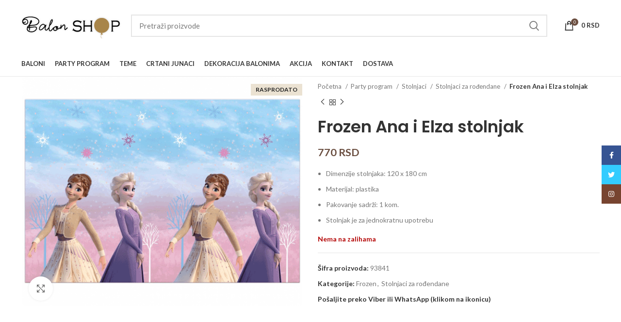

--- FILE ---
content_type: text/html; charset=UTF-8
request_url: https://www.balon-shop.com/frozen-ana-i-elza-stolnjak/
body_size: 31023
content:
<!DOCTYPE html>
<html lang="sr-RS">
<head>
	<meta charset="UTF-8">
	<link rel="profile" href="https://gmpg.org/xfn/11">
	<link rel="pingback" href="https://www.balon-shop.com/xmlrpc.php">

			<script>window.MSInputMethodContext && document.documentMode && document.write('<script src="https://www.balon-shop.com/wp-content/themes/woodmart/js/libs/ie11CustomProperties.min.js"><\/script>');</script>
		<meta name='robots' content='index, follow, max-image-preview:large, max-snippet:-1, max-video-preview:-1' />
	<style>img:is([sizes="auto" i], [sizes^="auto," i]) { contain-intrinsic-size: 3000px 1500px }</style>
	
	<!-- This site is optimized with the Yoast SEO plugin v26.2 - https://yoast.com/wordpress/plugins/seo/ -->
	<title>Frozen Ana i Elza stolnjak &#8226; Stolnjak za rođendan jednokratan</title>
	<meta name="description" content="Ana i Elza iz filma Frozen na stolnjaku u roze, ljubičasto plavoj boji. Prelep dekorativni stolnjak za posluženje dečijeg rođendana." />
	<link rel="canonical" href="https://www.balon-shop.com/frozen-ana-i-elza-stolnjak/" />
	<meta property="og:locale" content="sr_RS" />
	<meta property="og:type" content="article" />
	<meta property="og:title" content="Frozen Ana i Elza stolnjak &#8226; Stolnjak za rođendan jednokratan" />
	<meta property="og:description" content="Ana i Elza iz filma Frozen na stolnjaku u roze, ljubičasto plavoj boji. Prelep dekorativni stolnjak za posluženje dečijeg rođendana." />
	<meta property="og:url" content="https://www.balon-shop.com/frozen-ana-i-elza-stolnjak/" />
	<meta property="og:site_name" content="Baloni Balon SHOP" />
	<meta property="article:publisher" content="https://www.facebook.com/baloniprodaja" />
	<meta property="article:modified_time" content="2025-02-10T12:59:33+00:00" />
	<meta property="og:image" content="https://www.balon-shop.com/wp-content/uploads/frozen-stolnjak.png" />
	<meta property="og:image:width" content="600" />
	<meta property="og:image:height" content="491" />
	<meta property="og:image:type" content="image/png" />
	<meta name="twitter:card" content="summary_large_image" />
	<meta name="twitter:site" content="@balon_shop" />
	<meta name="twitter:label1" content="Procenjeno vreme čitanja" />
	<meta name="twitter:data1" content="1 minut" />
	<script type="application/ld+json" class="yoast-schema-graph">{"@context":"https://schema.org","@graph":[{"@type":"WebPage","@id":"https://www.balon-shop.com/frozen-ana-i-elza-stolnjak/","url":"https://www.balon-shop.com/frozen-ana-i-elza-stolnjak/","name":"Frozen Ana i Elza stolnjak &#8226; Stolnjak za rođendan jednokratan","isPartOf":{"@id":"https://www.balon-shop.com/#website"},"primaryImageOfPage":{"@id":"https://www.balon-shop.com/frozen-ana-i-elza-stolnjak/#primaryimage"},"image":{"@id":"https://www.balon-shop.com/frozen-ana-i-elza-stolnjak/#primaryimage"},"thumbnailUrl":"https://www.balon-shop.com/wp-content/uploads/frozen-stolnjak.png","datePublished":"2022-09-05T22:21:51+00:00","dateModified":"2025-02-10T12:59:33+00:00","description":"Ana i Elza iz filma Frozen na stolnjaku u roze, ljubičasto plavoj boji. Prelep dekorativni stolnjak za posluženje dečijeg rođendana.","breadcrumb":{"@id":"https://www.balon-shop.com/frozen-ana-i-elza-stolnjak/#breadcrumb"},"inLanguage":"sr-RS","potentialAction":[{"@type":"ReadAction","target":["https://www.balon-shop.com/frozen-ana-i-elza-stolnjak/"]}]},{"@type":"ImageObject","inLanguage":"sr-RS","@id":"https://www.balon-shop.com/frozen-ana-i-elza-stolnjak/#primaryimage","url":"https://www.balon-shop.com/wp-content/uploads/frozen-stolnjak.png","contentUrl":"https://www.balon-shop.com/wp-content/uploads/frozen-stolnjak.png","width":600,"height":491,"caption":"frozen stolnjak"},{"@type":"BreadcrumbList","@id":"https://www.balon-shop.com/frozen-ana-i-elza-stolnjak/#breadcrumb","itemListElement":[{"@type":"ListItem","position":1,"name":"balon-shop.com","item":"https://www.balon-shop.com/"},{"@type":"ListItem","position":2,"name":"Производи"},{"@type":"ListItem","position":3,"name":"Party program","item":"https://www.balon-shop.com/party-program/"},{"@type":"ListItem","position":4,"name":"Stolnjaci","item":"https://www.balon-shop.com/stolnjaci/"},{"@type":"ListItem","position":5,"name":"Stolnjaci za rođendane","item":"https://www.balon-shop.com/stolnjaci-za-rodjendane/"},{"@type":"ListItem","position":6,"name":"Frozen Ana i Elza stolnjak"}]},{"@type":"WebSite","@id":"https://www.balon-shop.com/#website","url":"https://www.balon-shop.com/","name":"Balon SHOP","description":"Baloni Beograd","publisher":{"@id":"https://www.balon-shop.com/#organization"},"potentialAction":[{"@type":"SearchAction","target":{"@type":"EntryPoint","urlTemplate":"https://www.balon-shop.com/?s={search_term_string}"},"query-input":{"@type":"PropertyValueSpecification","valueRequired":true,"valueName":"search_term_string"}}],"inLanguage":"sr-RS"},{"@type":"Organization","@id":"https://www.balon-shop.com/#organization","name":"Balon Shop","url":"https://www.balon-shop.com/","logo":{"@type":"ImageObject","inLanguage":"sr-RS","@id":"https://www.balon-shop.com/#/schema/logo/image/","url":"https://www.balon-shop.com/wp-content/uploads/2018/11/logobaloni.png","contentUrl":"https://www.balon-shop.com/wp-content/uploads/2018/11/logobaloni.png","width":206,"height":52,"caption":"Balon Shop"},"image":{"@id":"https://www.balon-shop.com/#/schema/logo/image/"},"sameAs":["https://www.facebook.com/baloniprodaja","https://x.com/balon_shop","https://www.instagram.com/balon_shop_/","https://www.linkedin.com/company/baloni","https://www.youtube.com/channel/UCLcEpgBgWLpvx0drRpV8RUQ"]}]}</script>
	<!-- / Yoast SEO plugin. -->


<link rel='dns-prefetch' href='//fonts.googleapis.com' />
<link rel="alternate" type="application/rss+xml" title="Baloni Balon SHOP &raquo; dovod" href="https://www.balon-shop.com/feed/" />
<link rel="alternate" type="application/rss+xml" title="Baloni Balon SHOP &raquo; dovod komentara" href="https://www.balon-shop.com/comments/feed/" />
<link rel='stylesheet' id='themecomplete-epo-css' href='https://www.balon-shop.com/wp-content/plugins/woocommerce-tm-extra-product-options/assets/css/epo.min.css?ver=4.9.12.1' type='text/css' media='all' />
<style id='safe-svg-svg-icon-style-inline-css' type='text/css'>
.safe-svg-cover{text-align:center}.safe-svg-cover .safe-svg-inside{display:inline-block;max-width:100%}.safe-svg-cover svg{fill:currentColor;height:100%;max-height:100%;max-width:100%;width:100%}

</style>
<style id='woocommerce-inline-inline-css' type='text/css'>
.woocommerce form .form-row .required { visibility: visible; }
</style>
<link rel='stylesheet' id='brands-styles-css' href='https://www.balon-shop.com/wp-content/plugins/woocommerce/assets/css/brands.css?ver=10.3.3' type='text/css' media='all' />
<link rel='stylesheet' id='elementor-icons-css' href='https://www.balon-shop.com/wp-content/plugins/elementor/assets/lib/eicons/css/elementor-icons.min.css?ver=5.44.0' type='text/css' media='all' />
<link rel='stylesheet' id='elementor-frontend-css' href='https://www.balon-shop.com/wp-content/plugins/elementor/assets/css/frontend.min.css?ver=3.32.5' type='text/css' media='all' />
<link rel='stylesheet' id='elementor-post-10540-css' href='https://www.balon-shop.com/wp-content/uploads/elementor/css/post-10540.css?ver=1761755371' type='text/css' media='all' />
<link rel='stylesheet' id='bootstrap-css' href='https://www.balon-shop.com/wp-content/themes/woodmart/css/bootstrap-light.min.css?ver=7.0.3' type='text/css' media='all' />
<link rel='stylesheet' id='woodmart-style-css' href='https://www.balon-shop.com/wp-content/themes/woodmart/css/parts/base.min.css?ver=7.0.3' type='text/css' media='all' />
<link rel='stylesheet' id='wd-widget-wd-recent-posts-css' href='https://www.balon-shop.com/wp-content/themes/woodmart/css/parts/widget-wd-recent-posts.min.css?ver=7.0.3' type='text/css' media='all' />
<link rel='stylesheet' id='wd-widget-nav-css' href='https://www.balon-shop.com/wp-content/themes/woodmart/css/parts/widget-nav.min.css?ver=7.0.3' type='text/css' media='all' />
<link rel='stylesheet' id='wd-widget-wd-layered-nav-css' href='https://www.balon-shop.com/wp-content/themes/woodmart/css/parts/woo-widget-wd-layered-nav.min.css?ver=7.0.3' type='text/css' media='all' />
<link rel='stylesheet' id='wd-woo-mod-swatches-base-css' href='https://www.balon-shop.com/wp-content/themes/woodmart/css/parts/woo-mod-swatches-base.min.css?ver=7.0.3' type='text/css' media='all' />
<link rel='stylesheet' id='wd-woo-mod-swatches-filter-css' href='https://www.balon-shop.com/wp-content/themes/woodmart/css/parts/woo-mod-swatches-filter.min.css?ver=7.0.3' type='text/css' media='all' />
<link rel='stylesheet' id='wd-widget-layered-nav-stock-status-css' href='https://www.balon-shop.com/wp-content/themes/woodmart/css/parts/woo-widget-layered-nav-stock-status.min.css?ver=7.0.3' type='text/css' media='all' />
<link rel='stylesheet' id='wd-widget-product-list-css' href='https://www.balon-shop.com/wp-content/themes/woodmart/css/parts/woo-widget-product-list.min.css?ver=7.0.3' type='text/css' media='all' />
<link rel='stylesheet' id='wd-widget-slider-price-filter-css' href='https://www.balon-shop.com/wp-content/themes/woodmart/css/parts/woo-widget-slider-price-filter.min.css?ver=7.0.3' type='text/css' media='all' />
<link rel='stylesheet' id='wd-wp-gutenberg-css' href='https://www.balon-shop.com/wp-content/themes/woodmart/css/parts/wp-gutenberg.min.css?ver=7.0.3' type='text/css' media='all' />
<link rel='stylesheet' id='wd-base-deprecated-css' href='https://www.balon-shop.com/wp-content/themes/woodmart/css/parts/base-deprecated.min.css?ver=7.0.3' type='text/css' media='all' />
<link rel='stylesheet' id='wd-elementor-base-css' href='https://www.balon-shop.com/wp-content/themes/woodmart/css/parts/int-elem-base.min.css?ver=7.0.3' type='text/css' media='all' />
<link rel='stylesheet' id='wd-woocommerce-base-css' href='https://www.balon-shop.com/wp-content/themes/woodmart/css/parts/woocommerce-base.min.css?ver=7.0.3' type='text/css' media='all' />
<link rel='stylesheet' id='wd-mod-star-rating-css' href='https://www.balon-shop.com/wp-content/themes/woodmart/css/parts/mod-star-rating.min.css?ver=7.0.3' type='text/css' media='all' />
<link rel='stylesheet' id='wd-woo-el-track-order-css' href='https://www.balon-shop.com/wp-content/themes/woodmart/css/parts/woo-el-track-order.min.css?ver=7.0.3' type='text/css' media='all' />
<link rel='stylesheet' id='wd-woo-gutenberg-css' href='https://www.balon-shop.com/wp-content/themes/woodmart/css/parts/woo-gutenberg.min.css?ver=7.0.3' type='text/css' media='all' />
<link rel='stylesheet' id='wd-woo-mod-quantity-css' href='https://www.balon-shop.com/wp-content/themes/woodmart/css/parts/woo-mod-quantity.min.css?ver=7.0.3' type='text/css' media='all' />
<link rel='stylesheet' id='wd-woo-single-prod-el-base-css' href='https://www.balon-shop.com/wp-content/themes/woodmart/css/parts/woo-single-prod-el-base.min.css?ver=7.0.3' type='text/css' media='all' />
<link rel='stylesheet' id='wd-woo-mod-stock-status-css' href='https://www.balon-shop.com/wp-content/themes/woodmart/css/parts/woo-mod-stock-status.min.css?ver=7.0.3' type='text/css' media='all' />
<link rel='stylesheet' id='wd-woo-mod-shop-attributes-css' href='https://www.balon-shop.com/wp-content/themes/woodmart/css/parts/woo-mod-shop-attributes.min.css?ver=7.0.3' type='text/css' media='all' />
<link rel='stylesheet' id='wd-header-base-css' href='https://www.balon-shop.com/wp-content/themes/woodmart/css/parts/header-base.min.css?ver=7.0.3' type='text/css' media='all' />
<link rel='stylesheet' id='wd-mod-tools-css' href='https://www.balon-shop.com/wp-content/themes/woodmart/css/parts/mod-tools.min.css?ver=7.0.3' type='text/css' media='all' />
<link rel='stylesheet' id='wd-header-elements-base-css' href='https://www.balon-shop.com/wp-content/themes/woodmart/css/parts/header-el-base.min.css?ver=7.0.3' type='text/css' media='all' />
<link rel='stylesheet' id='wd-social-icons-css' href='https://www.balon-shop.com/wp-content/themes/woodmart/css/parts/el-social-icons.min.css?ver=7.0.3' type='text/css' media='all' />
<link rel='stylesheet' id='wd-header-search-css' href='https://www.balon-shop.com/wp-content/themes/woodmart/css/parts/header-el-search.min.css?ver=7.0.3' type='text/css' media='all' />
<link rel='stylesheet' id='wd-header-search-form-css' href='https://www.balon-shop.com/wp-content/themes/woodmart/css/parts/header-el-search-form.min.css?ver=7.0.3' type='text/css' media='all' />
<link rel='stylesheet' id='wd-wd-search-results-css' href='https://www.balon-shop.com/wp-content/themes/woodmart/css/parts/wd-search-results.min.css?ver=7.0.3' type='text/css' media='all' />
<link rel='stylesheet' id='wd-wd-search-form-css' href='https://www.balon-shop.com/wp-content/themes/woodmart/css/parts/wd-search-form.min.css?ver=7.0.3' type='text/css' media='all' />
<link rel='stylesheet' id='wd-header-cart-side-css' href='https://www.balon-shop.com/wp-content/themes/woodmart/css/parts/header-el-cart-side.min.css?ver=7.0.3' type='text/css' media='all' />
<link rel='stylesheet' id='wd-header-cart-css' href='https://www.balon-shop.com/wp-content/themes/woodmart/css/parts/header-el-cart.min.css?ver=7.0.3' type='text/css' media='all' />
<link rel='stylesheet' id='wd-widget-shopping-cart-css' href='https://www.balon-shop.com/wp-content/themes/woodmart/css/parts/woo-widget-shopping-cart.min.css?ver=7.0.3' type='text/css' media='all' />
<link rel='stylesheet' id='wd-page-title-css' href='https://www.balon-shop.com/wp-content/themes/woodmart/css/parts/page-title.min.css?ver=7.0.3' type='text/css' media='all' />
<link rel='stylesheet' id='wd-woo-single-prod-predefined-css' href='https://www.balon-shop.com/wp-content/themes/woodmart/css/parts/woo-single-prod-predefined.min.css?ver=7.0.3' type='text/css' media='all' />
<link rel='stylesheet' id='wd-woo-single-prod-and-quick-view-predefined-css' href='https://www.balon-shop.com/wp-content/themes/woodmart/css/parts/woo-single-prod-and-quick-view-predefined.min.css?ver=7.0.3' type='text/css' media='all' />
<link rel='stylesheet' id='wd-woo-single-prod-el-tabs-predefined-css' href='https://www.balon-shop.com/wp-content/themes/woodmart/css/parts/woo-single-prod-el-tabs-predefined.min.css?ver=7.0.3' type='text/css' media='all' />
<link rel='stylesheet' id='wd-woo-single-prod-el-gallery-css' href='https://www.balon-shop.com/wp-content/themes/woodmart/css/parts/woo-single-prod-el-gallery.min.css?ver=7.0.3' type='text/css' media='all' />
<link rel='stylesheet' id='wd-woo-single-prod-el-gallery-opt-thumb-left-css' href='https://www.balon-shop.com/wp-content/themes/woodmart/css/parts/woo-single-prod-el-gallery-opt-thumb-left.min.css?ver=7.0.3' type='text/css' media='all' />
<link rel='stylesheet' id='wd-owl-carousel-css' href='https://www.balon-shop.com/wp-content/themes/woodmart/css/parts/lib-owl-carousel.min.css?ver=7.0.3' type='text/css' media='all' />
<link rel='stylesheet' id='wd-woo-mod-product-labels-css' href='https://www.balon-shop.com/wp-content/themes/woodmart/css/parts/woo-mod-product-labels.min.css?ver=7.0.3' type='text/css' media='all' />
<link rel='stylesheet' id='wd-woo-mod-product-labels-rect-css' href='https://www.balon-shop.com/wp-content/themes/woodmart/css/parts/woo-mod-product-labels-rect.min.css?ver=7.0.3' type='text/css' media='all' />
<link rel='stylesheet' id='wd-photoswipe-css' href='https://www.balon-shop.com/wp-content/themes/woodmart/css/parts/lib-photoswipe.min.css?ver=7.0.3' type='text/css' media='all' />
<link rel='stylesheet' id='wd-woo-single-prod-el-navigation-css' href='https://www.balon-shop.com/wp-content/themes/woodmart/css/parts/woo-single-prod-el-navigation.min.css?ver=7.0.3' type='text/css' media='all' />
<link rel='stylesheet' id='wd-tabs-css' href='https://www.balon-shop.com/wp-content/themes/woodmart/css/parts/el-tabs.min.css?ver=7.0.3' type='text/css' media='all' />
<link rel='stylesheet' id='wd-woo-single-prod-el-tabs-opt-layout-tabs-css' href='https://www.balon-shop.com/wp-content/themes/woodmart/css/parts/woo-single-prod-el-tabs-opt-layout-tabs.min.css?ver=7.0.3' type='text/css' media='all' />
<link rel='stylesheet' id='wd-accordion-css' href='https://www.balon-shop.com/wp-content/themes/woodmart/css/parts/el-accordion.min.css?ver=7.0.3' type='text/css' media='all' />
<link rel='stylesheet' id='wd-product-loop-css' href='https://www.balon-shop.com/wp-content/themes/woodmart/css/parts/woo-product-loop.min.css?ver=7.0.3' type='text/css' media='all' />
<link rel='stylesheet' id='wd-product-loop-tiled-css' href='https://www.balon-shop.com/wp-content/themes/woodmart/css/parts/woo-product-loop-tiled.min.css?ver=7.0.3' type='text/css' media='all' />
<link rel='stylesheet' id='wd-woo-mod-quantity-overlap-css' href='https://www.balon-shop.com/wp-content/themes/woodmart/css/parts/woo-mod-quantity-overlap.min.css?ver=7.0.3' type='text/css' media='all' />
<link rel='stylesheet' id='wd-bordered-product-css' href='https://www.balon-shop.com/wp-content/themes/woodmart/css/parts/woo-opt-bordered-product.min.css?ver=7.0.3' type='text/css' media='all' />
<link rel='stylesheet' id='wd-woo-opt-title-limit-css' href='https://www.balon-shop.com/wp-content/themes/woodmart/css/parts/woo-opt-title-limit.min.css?ver=7.0.3' type='text/css' media='all' />
<link rel='stylesheet' id='wd-woo-opt-stretch-cont-css' href='https://www.balon-shop.com/wp-content/themes/woodmart/css/parts/woo-opt-stretch-cont.min.css?ver=7.0.3' type='text/css' media='all' />
<link rel='stylesheet' id='wd-mfp-popup-css' href='https://www.balon-shop.com/wp-content/themes/woodmart/css/parts/lib-magnific-popup.min.css?ver=7.0.3' type='text/css' media='all' />
<link rel='stylesheet' id='wd-widget-collapse-css' href='https://www.balon-shop.com/wp-content/themes/woodmart/css/parts/opt-widget-collapse.min.css?ver=7.0.3' type='text/css' media='all' />
<link rel='stylesheet' id='wd-footer-base-css' href='https://www.balon-shop.com/wp-content/themes/woodmart/css/parts/footer-base.min.css?ver=7.0.3' type='text/css' media='all' />
<link rel='stylesheet' id='wd-text-block-css' href='https://www.balon-shop.com/wp-content/themes/woodmart/css/parts/el-text-block.min.css?ver=7.0.3' type='text/css' media='all' />
<link rel='stylesheet' id='wd-list-css' href='https://www.balon-shop.com/wp-content/themes/woodmart/css/parts/el-list.min.css?ver=7.0.3' type='text/css' media='all' />
<link rel='stylesheet' id='wd-scroll-top-css' href='https://www.balon-shop.com/wp-content/themes/woodmart/css/parts/opt-scrolltotop.min.css?ver=7.0.3' type='text/css' media='all' />
<link rel='stylesheet' id='wd-sticky-social-buttons-css' href='https://www.balon-shop.com/wp-content/themes/woodmart/css/parts/opt-sticky-social.min.css?ver=7.0.3' type='text/css' media='all' />
<link rel='stylesheet' id='wd-bottom-toolbar-css' href='https://www.balon-shop.com/wp-content/themes/woodmart/css/parts/opt-bottom-toolbar.min.css?ver=7.0.3' type='text/css' media='all' />
<link rel='stylesheet' id='wd-header-my-account-css' href='https://www.balon-shop.com/wp-content/themes/woodmart/css/parts/header-el-my-account.min.css?ver=7.0.3' type='text/css' media='all' />
<link rel='stylesheet' id='xts-style-header_153799-css' href='https://www.balon-shop.com/wp-content/uploads/xts-header_153799-1743253461.css?ver=7.0.3' type='text/css' media='all' />
<link rel='stylesheet' id='xts-style-theme_settings_default-css' href='https://www.balon-shop.com/wp-content/uploads/xts-theme_settings_default-1761392056.css?ver=7.0.3' type='text/css' media='all' />
<link rel='stylesheet' id='xts-google-fonts-css' href='https://fonts.googleapis.com/css?family=Lato%3A400%2C700%2C100%7CPoppins%3A400%2C600%2C500&#038;ver=7.0.3' type='text/css' media='all' />
<link rel='stylesheet' id='elementor-gf-local-roboto-css' href='https://www.balon-shop.com/wp-content/uploads/elementor/google-fonts/css/roboto.css?ver=1743424409' type='text/css' media='all' />
<link rel='stylesheet' id='elementor-gf-local-robotoslab-css' href='https://www.balon-shop.com/wp-content/uploads/elementor/google-fonts/css/robotoslab.css?ver=1743424426' type='text/css' media='all' />
<script type="text/javascript" src="https://www.balon-shop.com/wp-includes/js/jquery/jquery.min.js?ver=3.7.1" id="jquery-core-js"></script>
<script type="text/javascript" src="https://www.balon-shop.com/wp-includes/js/jquery/jquery-migrate.min.js?ver=3.4.1" id="jquery-migrate-js"></script>
<script type="text/javascript" src="https://www.balon-shop.com/wp-content/plugins/woocommerce/assets/js/jquery-blockui/jquery.blockUI.min.js?ver=2.7.0-wc.10.3.3" id="wc-jquery-blockui-js" defer="defer" data-wp-strategy="defer"></script>
<script type="text/javascript" id="wc-add-to-cart-js-extra">
/* <![CDATA[ */
var wc_add_to_cart_params = {"ajax_url":"\/wp-admin\/admin-ajax.php","wc_ajax_url":"\/?wc-ajax=%%endpoint%%","i18n_view_cart":"Pregled korpe","cart_url":"https:\/\/www.balon-shop.com\/korpa\/","is_cart":"","cart_redirect_after_add":"no"};
/* ]]> */
</script>
<script type="text/javascript" src="https://www.balon-shop.com/wp-content/plugins/woocommerce/assets/js/frontend/add-to-cart.min.js?ver=10.3.3" id="wc-add-to-cart-js" defer="defer" data-wp-strategy="defer"></script>
<script type="text/javascript" src="https://www.balon-shop.com/wp-content/plugins/woocommerce/assets/js/zoom/jquery.zoom.min.js?ver=1.7.21-wc.10.3.3" id="wc-zoom-js" defer="defer" data-wp-strategy="defer"></script>
<script type="text/javascript" id="wc-single-product-js-extra">
/* <![CDATA[ */
var wc_single_product_params = {"i18n_required_rating_text":"Ocenite","i18n_rating_options":["1 od 5 zvezdica","2 od 5 zvezdica","3 od 5 zvezdica","4 od 5 zvezdica","5 od 5 zvezdica"],"i18n_product_gallery_trigger_text":"Pogledajte galeriju slika preko celog ekrana","review_rating_required":"yes","flexslider":{"rtl":false,"animation":"slide","smoothHeight":true,"directionNav":false,"controlNav":"thumbnails","slideshow":false,"animationSpeed":500,"animationLoop":false,"allowOneSlide":false},"zoom_enabled":"","zoom_options":[],"photoswipe_enabled":"","photoswipe_options":{"shareEl":false,"closeOnScroll":false,"history":false,"hideAnimationDuration":0,"showAnimationDuration":0},"flexslider_enabled":""};
/* ]]> */
</script>
<script type="text/javascript" src="https://www.balon-shop.com/wp-content/plugins/woocommerce/assets/js/frontend/single-product.min.js?ver=10.3.3" id="wc-single-product-js" defer="defer" data-wp-strategy="defer"></script>
<script type="text/javascript" src="https://www.balon-shop.com/wp-content/plugins/woocommerce/assets/js/js-cookie/js.cookie.min.js?ver=2.1.4-wc.10.3.3" id="wc-js-cookie-js" defer="defer" data-wp-strategy="defer"></script>
<script type="text/javascript" id="woocommerce-js-extra">
/* <![CDATA[ */
var woocommerce_params = {"ajax_url":"\/wp-admin\/admin-ajax.php","wc_ajax_url":"\/?wc-ajax=%%endpoint%%","i18n_password_show":"Prika\u017ei lozinku","i18n_password_hide":"Sakrij lozinku"};
/* ]]> */
</script>
<script type="text/javascript" src="https://www.balon-shop.com/wp-content/plugins/woocommerce/assets/js/frontend/woocommerce.min.js?ver=10.3.3" id="woocommerce-js" defer="defer" data-wp-strategy="defer"></script>
<script type="text/javascript" src="https://www.balon-shop.com/wp-content/themes/woodmart/js/libs/device.min.js?ver=7.0.3" id="wd-device-library-js"></script>
<link rel="https://api.w.org/" href="https://www.balon-shop.com/wp-json/" /><link rel="alternate" title="JSON" type="application/json" href="https://www.balon-shop.com/wp-json/wp/v2/product/17407" /><link rel="EditURI" type="application/rsd+xml" title="RSD" href="https://www.balon-shop.com/xmlrpc.php?rsd" />
<meta name="generator" content="WordPress 6.8.3" />
<meta name="generator" content="WooCommerce 10.3.3" />
<link rel='shortlink' href='https://www.balon-shop.com/?p=17407' />
<link rel="alternate" title="oEmbed (JSON)" type="application/json+oembed" href="https://www.balon-shop.com/wp-json/oembed/1.0/embed?url=https%3A%2F%2Fwww.balon-shop.com%2Ffrozen-ana-i-elza-stolnjak%2F" />
<link rel="alternate" title="oEmbed (XML)" type="text/xml+oembed" href="https://www.balon-shop.com/wp-json/oembed/1.0/embed?url=https%3A%2F%2Fwww.balon-shop.com%2Ffrozen-ana-i-elza-stolnjak%2F&#038;format=xml" />
<!-- Google tag (gtag.js) -->
<script async src="https://www.googletagmanager.com/gtag/js?id=G-V9E9ZZCR21"></script>
<script>
  window.dataLayer = window.dataLayer || [];
  function gtag(){dataLayer.push(arguments);}
  gtag('js', new Date());

  gtag('config', 'G-V9E9ZZCR21');
</script>
<script class="tm-hidden" type="text/template" id="tmpl-tc-cart-options-popup">
    <div class='header'>
        <h3>{{{ data.title }}}</h3>
    </div>
    <div id='{{{ data.id }}}' class='float_editbox'>{{{ data.html }}}</div>
    <div class='footer'>
        <div class='inner'>
            <span class='tm-button button button-secondary button-large floatbox-cancel'>{{{ data.close }}}</span>
        </div>
    </div>
</script>
<script class="tm-hidden" type="text/template" id="tmpl-tc-lightbox">
    <div class="tc-lightbox-wrap">
        <span class="tc-lightbox-button tcfa tcfa-search tc-transition tcinit"></span>
    </div>
</script>
<script class="tm-hidden" type="text/template" id="tmpl-tc-lightbox-zoom">
    <span class="tc-lightbox-button-close tcfa tcfa-close"></span>
    {{{ data.img }}}
</script>
<script class="tm-hidden" type="text/template" id="tmpl-tc-final-totals">
    <dl class="tm-extra-product-options-totals tm-custom-price-totals">
        <# if (data.show_unit_price==true){ #>    	<dt class="tm-unit-price">{{{ data.unit_price }}}</dt>
    	<dd class="tm-unit-price">
    		<span class="price amount options">{{{ data.formatted_unit_price }}}</span>
    	</dd>    	<# } #>
    	<# if (data.show_options_total==true){ #>    	<dt class="tm-options-totals">{{{ data.options_total }}}</dt>
    	<dd class="tm-options-totals">
    		<span class="price amount options">{{{ data.formatted_options_total }}}</span>
    	</dd>    	<# } #>
    	<# if (data.show_fees_total==true){ #>    	<dt class="tm-fee-totals">{{{ data.fees_total }}}</dt>
    	<dd class="tm-fee-totals">
    		<span class="price amount fees">{{{ data.formatted_fees_total }}}</span>
    	</dd>    	<# } #>
    	<# if (data.show_extra_fee==true){ #>    	<dt class="tm-extra-fee">{{{ data.extra_fee }}}</dt>
    	<dd class="tm-extra-fee">
    		<span class="price amount options extra-fee">{{{ data.formatted_extra_fee }}}</span>
    	</dd>    	<# } #>
    	<# if (data.show_final_total==true){ #>    	<dt class="tm-final-totals">{{{ data.final_total }}}</dt>
    	<dd class="tm-final-totals">
    		<span class="price amount final">{{{ data.formatted_final_total }}}</span>
    	</dd>    	<# } #>
            </dl>
</script>
<script class="tm-hidden" type="text/template" id="tmpl-tc-price">
    <span class="amount">{{{ data.price.price }}}</span>
</script>
<script class="tm-hidden" type="text/template" id="tmpl-tc-sale-price">
    <del>
        <span class="tc-original-price amount">{{{ data.price.original_price }}}</span>
    </del>
    <ins>
        <span class="amount">{{{ data.price.price }}}</span>
    </ins>
</script>
<script class="tm-hidden" type="text/template" id="tmpl-tc-section-pop-link">
    <div id="tm-section-pop-up" class="tm-extra-product-options flasho tm_wrapper tm-section-pop-up single tm-animated appear">
        <div class='header'><h3>{{{ data.title }}}</h3></div>
        <div class="float_editbox" id="temp_for_floatbox_insert"></div>
        <div class='footer'>
            <div class='inner'>
                <span class='tm-button button button-secondary button-large floatbox-cancel'>{{{ data.close }}}</span>
            </div>
        </div>
    </div>
</script>
<script class="tm-hidden" type="text/template" id="tmpl-tc-floating-box-nks">
    <# if (data.values.length) {#>
    {{{ data.html_before }}}
    <div class="tc-row tm-fb-labels">
        <span class="tc-cell tc-col-3 tm-fb-title">{{{ data.option_label }}}</span>
        <span class="tc-cell tc-col-3 tm-fb-value">{{{ data.option_value }}}</span>
        <span class="tc-cell tc-col-3 tm-fb-quantity">{{{ data.option__qty }}}</span>
        <span class="tc-cell tc-col-3 tm-fb-price">{{{ data.option_lpric }}}</span>
    </div>
    <# for (var i = 0; i < data.values.length; i++) { #>
        <# if (data.values[i].label_show=='' || data.values[i].value_show=='') {#>
	<div class="tc-row">
            <# if (data.values[i].label_show=='') {#>
        <span class="tc-cell tc-col-3 tm-fb-title">{{{ data.values[i].title }}}</span>
            <# } #>
            <# if (data.values[i].value_show=='') {#>
        <span class="tc-cell tc-col-3 tm-fb-value">{{{ data.values[i].value }}}</span>
            <# } #>
        <span class="tc-cell tc-col-3 tm-fb-quantity">{{{ data.values[i].quantity }}}</span>
        <span class="tc-cell tc-col-3 tm-fb-price">{{{ data.values[i].price }}}</span>
    </div>
        <# } #>
    <# } #>
    {{{ data.html_after }}}
    {{{ data.totals }}}
    <# }#>
</script>
<script class="tm-hidden" type="text/template" id="tmpl-tc-floating-box">
    <# if (data.values.length) {#>
    {{{ data.html_before }}}
    <dl class="tm-fb">
        <# for (var i = 0; i < data.values.length; i++) { #>
            <# if (data.values[i].label_show=='') {#>
        <dt class="tm-fb-title">{{{ data.values[i].title }}}</dt>
            <# } #>
            <# if (data.values[i].value_show=='') {#>
        <dd class="tm-fb-value">{{{ data.values[i].value }}}</dd>
            <# } #>
        <# } #>
    </dl>
    {{{ data.html_after }}}
    {{{ data.totals }}}
    <# }#>
</script>
<script class="tm-hidden" type="text/template" id="tmpl-tc-chars-remanining">
    <span class="tc-chars">
		<span class="tc-chars-remanining">{{{ data.maxlength }}}</span>
		<span class="tc-remaining"> {{{ data.characters_remaining }}}</span>
	</span>
</script>
<script class="tm-hidden" type="text/template" id="tmpl-tc-formatted-price"><# if (data.customer_price_format_wrap_start) {#>
    {{{ data.customer_price_format_wrap_start }}}
    <# } #>&lt;span class=&quot;woocommerce-Price-amount amount&quot;&gt;&lt;bdi&gt;{{{ data.price }}}&nbsp;&lt;span class=&quot;woocommerce-Price-currencySymbol&quot;&gt;RSD&lt;/span&gt;&lt;/bdi&gt;&lt;/span&gt;<# if (data.customer_price_format_wrap_end) {#>
    {{{ data.customer_price_format_wrap_end }}}
    <# } #></script>
<script class="tm-hidden" type="text/template" id="tmpl-tc-formatted-sale-price"><# if (data.customer_price_format_wrap_start) {#>
    {{{ data.customer_price_format_wrap_start }}}
    <# } #>&lt;del aria-hidden=&quot;true&quot;&gt;&lt;span class=&quot;woocommerce-Price-amount amount&quot;&gt;&lt;bdi&gt;{{{ data.price }}}&nbsp;&lt;span class=&quot;woocommerce-Price-currencySymbol&quot;&gt;RSD&lt;/span&gt;&lt;/bdi&gt;&lt;/span&gt;&lt;/del&gt; &lt;span class=&quot;screen-reader-text&quot;&gt;Originalna cena je bila: {{{ data.price }}}&nbsp;RSD.&lt;/span&gt;&lt;ins aria-hidden=&quot;true&quot;&gt;&lt;span class=&quot;woocommerce-Price-amount amount&quot;&gt;&lt;bdi&gt;{{{ data.sale_price }}}&nbsp;&lt;span class=&quot;woocommerce-Price-currencySymbol&quot;&gt;RSD&lt;/span&gt;&lt;/bdi&gt;&lt;/span&gt;&lt;/ins&gt;&lt;span class=&quot;screen-reader-text&quot;&gt;Trenutna cena je: {{{ data.sale_price }}}&nbsp;RSD.&lt;/span&gt;<# if (data.customer_price_format_wrap_end) {#>
    {{{ data.customer_price_format_wrap_end }}}
    <# } #></script>
<script class="tm-hidden" type="text/template" id="tmpl-tc-upload-messages">
    <div class="header">
        <h3>{{{ data.title }}}</h3>
    </div>
    <div class="float_editbox" id="temp_for_floatbox_insert">
        <div class="tc-upload-messages">
            <div class="tc-upload-message">{{{ data.message }}}</div>
            <# for (var i in data.files) {
                if (data.files.hasOwnProperty(i)) {#>
                <div class="tc-upload-files">{{{ data.files[i] }}}</div>
                <# }
            }#>
        </div>
    </div>
    <div class="footer">
        <div class="inner">
            &nbsp;
        </div>
    </div>
</script>					<meta name="viewport" content="width=device-width, initial-scale=1.0, maximum-scale=1.0, user-scalable=no">
										<noscript><style>.woocommerce-product-gallery{ opacity: 1 !important; }</style></noscript>
	<meta name="generator" content="Elementor 3.32.5; features: additional_custom_breakpoints; settings: css_print_method-external, google_font-enabled, font_display-auto">
			<style>
				.e-con.e-parent:nth-of-type(n+4):not(.e-lazyloaded):not(.e-no-lazyload),
				.e-con.e-parent:nth-of-type(n+4):not(.e-lazyloaded):not(.e-no-lazyload) * {
					background-image: none !important;
				}
				@media screen and (max-height: 1024px) {
					.e-con.e-parent:nth-of-type(n+3):not(.e-lazyloaded):not(.e-no-lazyload),
					.e-con.e-parent:nth-of-type(n+3):not(.e-lazyloaded):not(.e-no-lazyload) * {
						background-image: none !important;
					}
				}
				@media screen and (max-height: 640px) {
					.e-con.e-parent:nth-of-type(n+2):not(.e-lazyloaded):not(.e-no-lazyload),
					.e-con.e-parent:nth-of-type(n+2):not(.e-lazyloaded):not(.e-no-lazyload) * {
						background-image: none !important;
					}
				}
			</style>
			<link rel="icon" href="https://www.balon-shop.com/wp-content/uploads/cropped-android-icon-96x96-1-32x32.png" sizes="32x32" />
<link rel="icon" href="https://www.balon-shop.com/wp-content/uploads/cropped-android-icon-96x96-1-192x192.png" sizes="192x192" />
<link rel="apple-touch-icon" href="https://www.balon-shop.com/wp-content/uploads/cropped-android-icon-96x96-1-180x180.png" />
<meta name="msapplication-TileImage" content="https://www.balon-shop.com/wp-content/uploads/cropped-android-icon-96x96-1-270x270.png" />
<style>
		
		</style>				<style type="text/css" id="c4wp-checkout-css">
					.woocommerce-checkout .c4wp_captcha_field {
						margin-bottom: 10px;
						margin-top: 15px;
						position: relative;
						display: inline-block;
					}
				</style>
							<style type="text/css" id="c4wp-v3-lp-form-css">
				.login #login, .login #lostpasswordform {
					min-width: 350px !important;
				}
				.wpforms-field-c4wp iframe {
					width: 100% !important;
				}
			</style>
			</head>

<body data-rsssl=1 class="wp-singular product-template-default single single-product postid-17407 wp-theme-woodmart wp-child-theme-woodmart-child theme-woodmart woocommerce woocommerce-page woocommerce-no-js wrapper-full-width  woodmart-product-design-default categories-accordion-on woodmart-archive-shop offcanvas-sidebar-mobile offcanvas-sidebar-tablet sticky-toolbar-on elementor-default elementor-kit-10540">
			<script type="text/javascript" id="wd-flicker-fix">// Flicker fix.</script>	
	
	<div class="website-wrapper">
									<header class="whb-header whb-header_153799 whb-sticky-shadow whb-scroll-slide whb-sticky-clone whb-hide-on-scroll">
					<div class="whb-main-header">
	
<div class="whb-row whb-top-bar whb-not-sticky-row whb-with-bg whb-without-border whb-color-light whb-flex-flex-middle">
	<div class="container">
		<div class="whb-flex-row whb-top-bar-inner">
			<div class="whb-column whb-col-left whb-visible-lg">
	
<div class="wd-header-text set-cont-mb-s reset-last-child "></div>
<div class="wd-header-divider wd-full-height "></div></div>
<div class="whb-column whb-col-center whb-visible-lg whb-empty-column">
	</div>
<div class="whb-column whb-col-right whb-visible-lg">
	
			<div class="wd-social-icons icons-design-default icons-size- color-scheme-light social-follow social-form-circle text-center">

				
									<a rel="noopener noreferrer nofollow" href="https://www.facebook.com/baloniprodaja/" target="_blank" class=" wd-social-icon social-facebook" aria-label="Facebook social link">
						<span class="wd-icon"></span>
											</a>
				
									<a rel="noopener noreferrer nofollow" href="https://twitter.com/balon_shop" target="_blank" class=" wd-social-icon social-twitter" aria-label="Twitter social link">
						<span class="wd-icon"></span>
											</a>
				
				
									<a rel="noopener noreferrer nofollow" href="https://www.instagram.com/balon_shop_/" target="_blank" class=" wd-social-icon social-instagram" aria-label="Instagram social link">
						<span class="wd-icon"></span>
											</a>
				
				
				
				
				
				
				
				
				
				
				
				
				
				
								
								
				
								
				
			</div>

		<div class="wd-header-divider wd-full-height "></div></div>
<div class="whb-column whb-col-mobile whb-hidden-lg whb-empty-column">
	</div>
		</div>
	</div>
</div>

<div class="whb-row whb-general-header whb-not-sticky-row whb-without-bg whb-without-border whb-color-dark whb-flex-flex-middle">
	<div class="container">
		<div class="whb-flex-row whb-general-header-inner">
			<div class="whb-column whb-col-left whb-visible-lg">
	<div class="site-logo">
	<a href="https://www.balon-shop.com/" class="wd-logo wd-main-logo" rel="home">
		<img width="206" height="52" src="https://www.balon-shop.com/wp-content/uploads/logo-baloni-balonshop.png" class="attachment-full size-full" alt="logo balon shop" style="max-width:250px;" decoding="async" srcset="https://www.balon-shop.com/wp-content/uploads/logo-baloni-balonshop.png 206w, https://www.balon-shop.com/wp-content/uploads/logo-baloni-balonshop-150x38.png 150w" sizes="(max-width: 206px) 100vw, 206px" />	</a>
	</div>
</div>
<div class="whb-column whb-col-center whb-visible-lg">
				<div class="wd-search-form wd-header-search-form wd-display-form whb-9x1ytaxq7aphtb3npidp">
				
				
				<form role="search" method="get" class="searchform  wd-style-default woodmart-ajax-search" action="https://www.balon-shop.com/"  data-thumbnail="1" data-price="1" data-post_type="product" data-count="20" data-sku="0" data-symbols_count="3">
					<input type="text" class="s" placeholder="Pretraži proizvode" value="" name="s" aria-label="Search" title="Pretraži proizvode" required/>
					<input type="hidden" name="post_type" value="product">
										<button type="submit" class="searchsubmit">
						<span>
							Search						</span>
											</button>
				</form>

				
				
									<div class="search-results-wrapper">
						<div class="wd-dropdown-results wd-scroll wd-dropdown">
							<div class="wd-scroll-content"></div>
						</div>
					</div>
				
				
							</div>
		</div>
<div class="whb-column whb-col-right whb-visible-lg">
	<div class="whb-space-element " style="width:15px;"></div>
<div class="wd-header-cart wd-tools-element wd-design-2 cart-widget-opener">
	<a href="https://www.balon-shop.com/korpa/" title="Korpa">
		<span class="wd-tools-icon wd-icon-alt">
												<span class="wd-cart-number wd-tools-count">0 <span>items</span></span>
							</span>
		<span class="wd-tools-text">
			
			<span class="subtotal-divider">/</span>
					<span class="wd-cart-subtotal"><span class="woocommerce-Price-amount amount"><bdi>0&nbsp;<span class="woocommerce-Price-currencySymbol">RSD</span></bdi></span></span>
				</span>
	</a>
	</div>
</div>
<div class="whb-column whb-mobile-left whb-hidden-lg">
	<div class="wd-tools-element wd-header-mobile-nav wd-style-text wd-design-1">
	<a href="#" rel="nofollow" aria-label="Open mobile menu">
		<span class="wd-tools-icon">
					</span>
	
		<span class="wd-tools-text">Menu</span>
	</a>
</div><!--END wd-header-mobile-nav--></div>
<div class="whb-column whb-mobile-center whb-hidden-lg">
	<div class="site-logo">
	<a href="https://www.balon-shop.com/" class="wd-logo wd-main-logo" rel="home">
		<img width="206" height="52" src="https://www.balon-shop.com/wp-content/uploads/logo-baloni-balonshop.png" class="attachment-full size-full" alt="logo balon shop" style="max-width:179px;" decoding="async" srcset="https://www.balon-shop.com/wp-content/uploads/logo-baloni-balonshop.png 206w, https://www.balon-shop.com/wp-content/uploads/logo-baloni-balonshop-150x38.png 150w" sizes="(max-width: 206px) 100vw, 206px" />	</a>
	</div>
</div>
<div class="whb-column whb-mobile-right whb-hidden-lg">
	
<div class="wd-header-cart wd-tools-element wd-design-5 cart-widget-opener">
	<a href="https://www.balon-shop.com/korpa/" title="Korpa">
		<span class="wd-tools-icon wd-icon-alt">
												<span class="wd-cart-number wd-tools-count">0 <span>items</span></span>
							</span>
		<span class="wd-tools-text">
			
			<span class="subtotal-divider">/</span>
					<span class="wd-cart-subtotal"><span class="woocommerce-Price-amount amount"><bdi>0&nbsp;<span class="woocommerce-Price-currencySymbol">RSD</span></bdi></span></span>
				</span>
	</a>
	</div>
</div>
		</div>
	</div>
</div>

<div class="whb-row whb-header-bottom whb-sticky-row whb-without-bg whb-border-fullwidth whb-color-dark whb-flex-flex-middle whb-hidden-mobile">
	<div class="container">
		<div class="whb-flex-row whb-header-bottom-inner">
			<div class="whb-column whb-col-left whb-visible-lg">
	<div class="wd-header-nav wd-header-main-nav text-left wd-design-1" role="navigation" aria-label="Main navigation">
	<ul id="menu-glavni" class="menu wd-nav wd-nav-main wd-style-default wd-gap-s"><li id="menu-item-9418" class="menu-item menu-item-type-taxonomy menu-item-object-product_cat menu-item-has-children menu-item-9418 item-level-0 menu-simple-dropdown wd-event-hover" ><a href="https://www.balon-shop.com/baloni/" class="woodmart-nav-link"><span class="nav-link-text">Baloni</span></a><div class="color-scheme-dark wd-design-default wd-dropdown-menu wd-dropdown"><div class="container">
<ul class="wd-sub-menu color-scheme-dark">
	<li id="menu-item-9421" class="menu-item menu-item-type-taxonomy menu-item-object-product_cat menu-item-has-children menu-item-9421 item-level-1 wd-event-hover" ><a href="https://www.balon-shop.com/baloni-za-rodendane/" class="woodmart-nav-link">Baloni za rođendane</a>
	<ul class="sub-sub-menu wd-dropdown">
		<li id="menu-item-9780" class="menu-item menu-item-type-taxonomy menu-item-object-product_cat menu-item-9780 item-level-2 wd-event-hover" ><a href="https://www.balon-shop.com/rodendanski-buketi-balona/" class="woodmart-nav-link">Baloni za rođendane buketi</a></li>
		<li id="menu-item-9777" class="menu-item menu-item-type-taxonomy menu-item-object-product_cat menu-item-9777 item-level-2 wd-event-hover" ><a href="https://www.balon-shop.com/baloni-za-prvi-rodendan/" class="woodmart-nav-link">Prvi rodjendan</a></li>
		<li id="menu-item-9778" class="menu-item menu-item-type-taxonomy menu-item-object-product_cat menu-item-9778 item-level-2 wd-event-hover" ><a href="https://www.balon-shop.com/baloni-18-rodjendan/" class="woodmart-nav-link">18. rođendan</a></li>
		<li id="menu-item-9779" class="menu-item menu-item-type-taxonomy menu-item-object-product_cat menu-item-9779 item-level-2 wd-event-hover" ><a href="https://www.balon-shop.com/deciji-rodjendani/" class="woodmart-nav-link">Dečiji rođendani baloni za dekoraciju</a></li>
		<li id="menu-item-17139" class="menu-item menu-item-type-taxonomy menu-item-object-product_cat menu-item-17139 item-level-2 wd-event-hover" ><a href="https://www.balon-shop.com/jubilarni-rodjendan/" class="woodmart-nav-link">Jubilarni rodjendan</a></li>
	</ul>
</li>
	<li id="menu-item-9547" class="menu-item menu-item-type-taxonomy menu-item-object-product_cat menu-item-9547 item-level-1 wd-event-hover" ><a href="https://www.balon-shop.com/baloni-brojevi/" class="woodmart-nav-link">BROJEVI</a></li>
	<li id="menu-item-9419" class="menu-item menu-item-type-taxonomy menu-item-object-product_cat menu-item-has-children menu-item-9419 item-level-1 wd-event-hover" ><a href="https://www.balon-shop.com/baloni-za-decu/" class="woodmart-nav-link">Dečiji baloni</a>
	<ul class="sub-sub-menu wd-dropdown">
		<li id="menu-item-24417" class="menu-item menu-item-type-taxonomy menu-item-object-product_cat menu-item-24417 item-level-2 wd-event-hover" ><a href="https://www.balon-shop.com/deciji-rodjendani/" class="woodmart-nav-link">Dečiji rođendani baloni za dekoraciju</a></li>
		<li id="menu-item-24418" class="menu-item menu-item-type-taxonomy menu-item-object-product_cat menu-item-24418 item-level-2 wd-event-hover" ><a href="https://www.balon-shop.com/baloni-za-decu/" class="woodmart-nav-link">Baloni za decu</a></li>
		<li id="menu-item-24419" class="menu-item menu-item-type-taxonomy menu-item-object-product_cat menu-item-24419 item-level-2 wd-event-hover" ><a href="https://www.balon-shop.com/zivotinje-baloni/" class="woodmart-nav-link">Životinje baloni</a></li>
	</ul>
</li>
	<li id="menu-item-9420" class="menu-item menu-item-type-taxonomy menu-item-object-product_cat menu-item-9420 item-level-1 wd-event-hover" ><a href="https://www.balon-shop.com/baloni-za-devojacko-vece/" class="woodmart-nav-link">Devojačko veče</a></li>
	<li id="menu-item-9423" class="menu-item menu-item-type-taxonomy menu-item-object-product_cat menu-item-9423 item-level-1 wd-event-hover" ><a href="https://www.balon-shop.com/baloni-za-diplomiranje/" class="woodmart-nav-link">Diplomiranje</a></li>
	<li id="menu-item-9548" class="menu-item menu-item-type-taxonomy menu-item-object-product_cat menu-item-9548 item-level-1 wd-event-hover" ><a href="https://www.balon-shop.com/baloni-slova/" class="woodmart-nav-link">SLOVA</a></li>
	<li id="menu-item-9572" class="menu-item menu-item-type-taxonomy menu-item-object-product_cat menu-item-9572 item-level-1 wd-event-hover" ><a href="https://www.balon-shop.com/stampa-na-balonima/" class="woodmart-nav-link">Štampa na balonima</a></li>
	<li id="menu-item-9428" class="menu-item menu-item-type-taxonomy menu-item-object-product_cat menu-item-9428 item-level-1 wd-event-hover" ><a href="https://www.balon-shop.com/univerzalni-baloni/" class="woodmart-nav-link">Univerzalni baloni</a></li>
	<li id="menu-item-9422" class="menu-item menu-item-type-taxonomy menu-item-object-product_cat menu-item-9422 item-level-1 wd-event-hover" ><a href="https://www.balon-shop.com/baloni-za-rodenje-deteta/" class="woodmart-nav-link">Rođenje bebe</a></li>
	<li id="menu-item-12202" class="menu-item menu-item-type-taxonomy menu-item-object-product_cat menu-item-12202 item-level-1 wd-event-hover" ><a href="https://www.balon-shop.com/baloni-za-otkrivanje-pola-bebe/" class="woodmart-nav-link">Otkrivanje pola bebe</a></li>
	<li id="menu-item-9429" class="menu-item menu-item-type-taxonomy menu-item-object-product_cat menu-item-9429 item-level-1 wd-event-hover" ><a href="https://www.balon-shop.com/ljubavni-baloni/" class="woodmart-nav-link">Ljubavni &#8211; godišnjice</a></li>
	<li id="menu-item-9436" class="menu-item menu-item-type-taxonomy menu-item-object-product_cat menu-item-9436 item-level-1 wd-event-hover" ><a href="https://www.balon-shop.com/baloni-za-vecanje/" class="woodmart-nav-link">Venčanje</a></li>
	<li id="menu-item-9431" class="menu-item menu-item-type-custom menu-item-object-custom menu-item-has-children menu-item-9431 item-level-1 wd-event-hover" ><a href="#" class="woodmart-nav-link">Specijalni datumi</a>
	<ul class="sub-sub-menu wd-dropdown">
		<li id="menu-item-9425" class="menu-item menu-item-type-taxonomy menu-item-object-product_cat menu-item-9425 item-level-2 wd-event-hover" ><a href="https://www.balon-shop.com/baloni-za-novu-godinu/" class="woodmart-nav-link">Nova godina</a></li>
		<li id="menu-item-9427" class="menu-item menu-item-type-taxonomy menu-item-object-product_cat menu-item-9427 item-level-2 wd-event-hover" ><a href="https://www.balon-shop.com/noc-vestica-halloween/" class="woodmart-nav-link">Noć veštica &#8211; Halloween baloni</a></li>
		<li id="menu-item-9426" class="menu-item menu-item-type-taxonomy menu-item-object-product_cat menu-item-9426 item-level-2 wd-event-hover" ><a href="https://www.balon-shop.com/baloni-za-uskrs/" class="woodmart-nav-link">Uskrs</a></li>
		<li id="menu-item-9424" class="menu-item menu-item-type-taxonomy menu-item-object-product_cat menu-item-9424 item-level-2 wd-event-hover" ><a href="https://www.balon-shop.com/baloni-za-krstenje/" class="woodmart-nav-link">Krštenje</a></li>
	</ul>
</li>
	<li id="menu-item-9445" class="menu-item menu-item-type-taxonomy menu-item-object-product_cat menu-item-9445 item-level-1 wd-event-hover" ><a href="https://www.balon-shop.com/vazdusni-buketi/" class="woodmart-nav-link">Vazdušni buketi</a></li>
</ul>
</div>
</div>
</li>
<li id="menu-item-12864" class="menu-item menu-item-type-taxonomy menu-item-object-product_cat current-product-ancestor menu-item-has-children menu-item-12864 item-level-0 menu-simple-dropdown wd-event-hover" ><a href="https://www.balon-shop.com/party-program/" class="woodmart-nav-link"><span class="nav-link-text">Party program</span></a><div class="color-scheme-dark wd-design-default wd-dropdown-menu wd-dropdown"><div class="container">
<ul class="wd-sub-menu color-scheme-dark">
	<li id="menu-item-13574" class="menu-item menu-item-type-taxonomy menu-item-object-product_cat menu-item-13574 item-level-1 wd-event-hover" ><a href="https://www.balon-shop.com/pinjata/" class="woodmart-nav-link">Pinjate</a></li>
	<li id="menu-item-12865" class="menu-item menu-item-type-taxonomy menu-item-object-product_cat menu-item-12865 item-level-1 wd-event-hover" ><a href="https://www.balon-shop.com/tanjiri/" class="woodmart-nav-link">Tanjiri</a></li>
	<li id="menu-item-12866" class="menu-item menu-item-type-taxonomy menu-item-object-product_cat menu-item-12866 item-level-1 wd-event-hover" ><a href="https://www.balon-shop.com/salvete/" class="woodmart-nav-link">Salvete</a></li>
	<li id="menu-item-12877" class="menu-item menu-item-type-taxonomy menu-item-object-product_cat menu-item-12877 item-level-1 wd-event-hover" ><a href="https://www.balon-shop.com/case/" class="woodmart-nav-link">Čaše</a></li>
	<li id="menu-item-12882" class="menu-item menu-item-type-taxonomy menu-item-object-product_cat menu-item-12882 item-level-1 wd-event-hover" ><a href="https://www.balon-shop.com/kape/" class="woodmart-nav-link">Kape</a></li>
	<li id="menu-item-12884" class="menu-item menu-item-type-taxonomy menu-item-object-product_cat menu-item-12884 item-level-1 wd-event-hover" ><a href="https://www.balon-shop.com/pozivnice-za-rodjendan/" class="woodmart-nav-link">Pozivnice za rođendan</a></li>
	<li id="menu-item-12867" class="menu-item menu-item-type-taxonomy menu-item-object-product_cat menu-item-12867 item-level-1 wd-event-hover" ><a href="https://www.balon-shop.com/slamcice/" class="woodmart-nav-link">Slamčice</a></li>
	<li id="menu-item-12878" class="menu-item menu-item-type-taxonomy menu-item-object-product_cat menu-item-12878 item-level-1 wd-event-hover" ><a href="https://www.balon-shop.com/konfete/" class="woodmart-nav-link">Konfete</a></li>
	<li id="menu-item-12868" class="menu-item menu-item-type-taxonomy menu-item-object-product_cat current-product-ancestor menu-item-12868 item-level-1 wd-event-hover" ><a href="https://www.balon-shop.com/stolnjaci/" class="woodmart-nav-link">Stolnjaci</a></li>
	<li id="menu-item-12869" class="menu-item menu-item-type-taxonomy menu-item-object-product_cat menu-item-12869 item-level-1 wd-event-hover" ><a href="https://www.balon-shop.com/rodjendanske-svecice/" class="woodmart-nav-link">Svećice za tortu</a></li>
	<li id="menu-item-12873" class="menu-item menu-item-type-taxonomy menu-item-object-product_cat menu-item-12873 item-level-1 wd-event-hover" ><a href="https://www.balon-shop.com/vatromet-za-torte/" class="woodmart-nav-link">Vatromet za torte</a></li>
	<li id="menu-item-12875" class="menu-item menu-item-type-taxonomy menu-item-object-product_cat menu-item-12875 item-level-1 wd-event-hover" ><a href="https://www.balon-shop.com/baneri/" class="woodmart-nav-link">Baneri</a></li>
	<li id="menu-item-12880" class="menu-item menu-item-type-taxonomy menu-item-object-product_cat menu-item-12880 item-level-1 wd-event-hover" ><a href="https://www.balon-shop.com/drveno-posudje-za-jednokratnu-upotrebu/" class="woodmart-nav-link">Drveno posuđe</a></li>
	<li id="menu-item-12881" class="menu-item menu-item-type-taxonomy menu-item-object-product_cat menu-item-12881 item-level-1 wd-event-hover" ><a href="https://www.balon-shop.com/eko-proizvodi/" class="woodmart-nav-link">Eko proizvodi</a></li>
	<li id="menu-item-12870" class="menu-item menu-item-type-taxonomy menu-item-object-product_cat menu-item-12870 item-level-1 wd-event-hover" ><a href="https://www.balon-shop.com/toperi-za-torte-i-cupcake/" class="woodmart-nav-link">Toperi za torte i cupcake</a></li>
	<li id="menu-item-12871" class="menu-item menu-item-type-taxonomy menu-item-object-product_cat menu-item-12871 item-level-1 wd-event-hover" ><a href="https://www.balon-shop.com/torte-od-papira/" class="woodmart-nav-link">Torte od kartona</a></li>
	<li id="menu-item-12872" class="menu-item menu-item-type-taxonomy menu-item-object-product_cat menu-item-12872 item-level-1 wd-event-hover" ><a href="https://www.balon-shop.com/trubice-za-rodjendan/" class="woodmart-nav-link">Trubice za rodjendan</a></li>
	<li id="menu-item-12883" class="menu-item menu-item-type-taxonomy menu-item-object-product_cat menu-item-12883 item-level-1 wd-event-hover" ><a href="https://www.balon-shop.com/rekviziti-i-stapici-za-fotografisanje/" class="woodmart-nav-link">Rekviziti za fotografisanje</a></li>
	<li id="menu-item-13546" class="menu-item menu-item-type-taxonomy menu-item-object-product_cat menu-item-13546 item-level-1 wd-event-hover" ><a href="https://www.balon-shop.com/kutije-za-kokice/" class="woodmart-nav-link">Kutije za kokice</a></li>
	<li id="menu-item-12879" class="menu-item menu-item-type-taxonomy menu-item-object-product_cat menu-item-12879 item-level-1 wd-event-hover" ><a href="https://www.balon-shop.com/party-naocare/" class="woodmart-nav-link">Party Naočare</a></li>
	<li id="menu-item-12876" class="menu-item menu-item-type-taxonomy menu-item-object-product_cat menu-item-12876 item-level-1 wd-event-hover" ><a href="https://www.balon-shop.com/bedzevi/" class="woodmart-nav-link">Bedževi</a></li>
	<li id="menu-item-13562" class="menu-item menu-item-type-taxonomy menu-item-object-product_cat menu-item-13562 item-level-1 wd-event-hover" ><a href="https://www.balon-shop.com/pribor-za-jelo/" class="woodmart-nav-link">Pribor za jelo</a></li>
	<li id="menu-item-14691" class="menu-item menu-item-type-taxonomy menu-item-object-product_cat menu-item-14691 item-level-1 wd-event-hover" ><a href="https://www.balon-shop.com/pom-pom-papirne-lopte/" class="woodmart-nav-link">Pom pom papirne lopte</a></li>
	<li id="menu-item-13795" class="menu-item menu-item-type-taxonomy menu-item-object-product_cat menu-item-13795 item-level-1 wd-event-hover" ><a href="https://www.balon-shop.com/ukrasne-kesice/" class="woodmart-nav-link">Ukrasne kesice</a></li>
	<li id="menu-item-21244" class="menu-item menu-item-type-taxonomy menu-item-object-product_cat menu-item-21244 item-level-1 wd-event-hover" ><a href="https://www.balon-shop.com/viseca-dekoracija/" class="woodmart-nav-link">Viseća dekoracija</a></li>
</ul>
</div>
</div>
</li>
<li id="menu-item-12795" class="menu-item menu-item-type-custom menu-item-object-custom menu-item-has-children menu-item-12795 item-level-0 menu-simple-dropdown wd-event-hover" ><a href="#" class="woodmart-nav-link"><span class="nav-link-text">Teme</span></a><div class="color-scheme-dark wd-design-default wd-dropdown-menu wd-dropdown"><div class="container">
<ul class="wd-sub-menu color-scheme-dark">
	<li id="menu-item-17922" class="menu-item menu-item-type-taxonomy menu-item-object-product_cat menu-item-17922 item-level-1 wd-event-hover" ><a href="https://www.balon-shop.com/games/" class="woodmart-nav-link">Games</a></li>
	<li id="menu-item-12832" class="menu-item menu-item-type-taxonomy menu-item-object-product_cat menu-item-12832 item-level-1 wd-event-hover" ><a href="https://www.balon-shop.com/jednorog/" class="woodmart-nav-link">Jednorog</a></li>
	<li id="menu-item-28580" class="menu-item menu-item-type-taxonomy menu-item-object-product_cat menu-item-28580 item-level-1 wd-event-hover" ><a href="https://www.balon-shop.com/bubamara/" class="woodmart-nav-link">Bubamara</a></li>
	<li id="menu-item-12796" class="menu-item menu-item-type-taxonomy menu-item-object-product_cat menu-item-12796 item-level-1 wd-event-hover" ><a href="https://www.balon-shop.com/dinosaurus/" class="woodmart-nav-link">Dinosaurus</a></li>
	<li id="menu-item-26353" class="menu-item menu-item-type-taxonomy menu-item-object-product_cat menu-item-26353 item-level-1 wd-event-hover" ><a href="https://www.balon-shop.com/boho/" class="woodmart-nav-link">Boho</a></li>
	<li id="menu-item-13752" class="menu-item menu-item-type-taxonomy menu-item-object-product_cat menu-item-13752 item-level-1 wd-event-hover" ><a href="https://www.balon-shop.com/safari/" class="woodmart-nav-link">Safari</a></li>
	<li id="menu-item-22914" class="menu-item menu-item-type-taxonomy menu-item-object-product_cat menu-item-22914 item-level-1 wd-event-hover" ><a href="https://www.balon-shop.com/maca/" class="woodmart-nav-link">Maca</a></li>
	<li id="menu-item-15659" class="menu-item menu-item-type-taxonomy menu-item-object-product_cat menu-item-15659 item-level-1 wd-event-hover" ><a href="https://www.balon-shop.com/lego-dekoracija/" class="woodmart-nav-link">Lego</a></li>
	<li id="menu-item-12798" class="menu-item menu-item-type-taxonomy menu-item-object-product_cat menu-item-12798 item-level-1 wd-event-hover" ><a href="https://www.balon-shop.com/flamingo/" class="woodmart-nav-link">Flamingo</a></li>
	<li id="menu-item-26132" class="menu-item menu-item-type-taxonomy menu-item-object-product_cat menu-item-has-children menu-item-26132 item-level-1 wd-event-hover" ><a href="https://www.balon-shop.com/sport/" class="woodmart-nav-link">Sport</a>
	<ul class="sub-sub-menu wd-dropdown">
		<li id="menu-item-12799" class="menu-item menu-item-type-taxonomy menu-item-object-product_cat menu-item-12799 item-level-2 wd-event-hover" ><a href="https://www.balon-shop.com/fudbal/" class="woodmart-nav-link">Fudbal</a></li>
		<li id="menu-item-26133" class="menu-item menu-item-type-taxonomy menu-item-object-product_cat menu-item-26133 item-level-2 wd-event-hover" ><a href="https://www.balon-shop.com/tenis/" class="woodmart-nav-link">Tenis</a></li>
		<li id="menu-item-26134" class="menu-item menu-item-type-taxonomy menu-item-object-product_cat menu-item-26134 item-level-2 wd-event-hover" ><a href="https://www.balon-shop.com/kosarka/" class="woodmart-nav-link">Košarka</a></li>
	</ul>
</li>
	<li id="menu-item-12800" class="menu-item menu-item-type-taxonomy menu-item-object-product_cat menu-item-12800 item-level-1 wd-event-hover" ><a href="https://www.balon-shop.com/svemir/" class="woodmart-nav-link">Svemir</a></li>
	<li id="menu-item-12801" class="menu-item menu-item-type-taxonomy menu-item-object-product_cat menu-item-12801 item-level-1 wd-event-hover" ><a href="https://www.balon-shop.com/sirena/" class="woodmart-nav-link">Sirena</a></li>
	<li id="menu-item-26492" class="menu-item menu-item-type-taxonomy menu-item-object-product_cat menu-item-26492 item-level-1 wd-event-hover" ><a href="https://www.balon-shop.com/balerina/" class="woodmart-nav-link">Balerina</a></li>
	<li id="menu-item-13529" class="menu-item menu-item-type-taxonomy menu-item-object-product_cat menu-item-13529 item-level-1 wd-event-hover" ><a href="https://www.balon-shop.com/vozila/" class="woodmart-nav-link">Vozila</a></li>
	<li id="menu-item-15751" class="menu-item menu-item-type-taxonomy menu-item-object-product_cat menu-item-15751 item-level-1 wd-event-hover" ><a href="https://www.balon-shop.com/pirati/" class="woodmart-nav-link">Pirati</a></li>
	<li id="menu-item-21287" class="menu-item menu-item-type-taxonomy menu-item-object-product_cat menu-item-21287 item-level-1 wd-event-hover" ><a href="https://www.balon-shop.com/zivotinje-baloni/" class="woodmart-nav-link">Životinje</a></li>
</ul>
</div>
</div>
</li>
<li id="menu-item-12840" class="menu-item menu-item-type-custom menu-item-object-custom menu-item-has-children menu-item-12840 item-level-0 menu-simple-dropdown wd-event-hover" ><a href="#" class="woodmart-nav-link"><span class="nav-link-text">Crtani junaci</span></a><div class="color-scheme-dark wd-design-default wd-dropdown-menu wd-dropdown"><div class="container">
<ul class="wd-sub-menu color-scheme-dark">
	<li id="menu-item-12850" class="menu-item menu-item-type-taxonomy menu-item-object-product_cat menu-item-12850 item-level-1 wd-event-hover" ><a href="https://www.balon-shop.com/patrolne-sape/" class="woodmart-nav-link">Patrolne šape</a></li>
	<li id="menu-item-12851" class="menu-item menu-item-type-taxonomy menu-item-object-product_cat menu-item-12851 item-level-1 wd-event-hover" ><a href="https://www.balon-shop.com/pepa-prase/" class="woodmart-nav-link">Pepa Prase</a></li>
	<li id="menu-item-12855" class="menu-item menu-item-type-taxonomy menu-item-object-product_cat menu-item-12855 item-level-1 wd-event-hover" ><a href="https://www.balon-shop.com/spajdermen/" class="woodmart-nav-link">Spajdermen</a></li>
	<li id="menu-item-24480" class="menu-item menu-item-type-taxonomy menu-item-object-product_cat menu-item-24480 item-level-1 wd-event-hover" ><a href="https://www.balon-shop.com/sundjer-bob/" class="woodmart-nav-link">Sunđer Bob</a></li>
	<li id="menu-item-12842" class="menu-item menu-item-type-taxonomy menu-item-object-product_cat menu-item-12842 item-level-1 wd-event-hover" ><a href="https://www.balon-shop.com/barbika/" class="woodmart-nav-link">Barbika</a></li>
	<li id="menu-item-18710" class="menu-item menu-item-type-taxonomy menu-item-object-product_cat menu-item-18710 item-level-1 wd-event-hover" ><a href="https://www.balon-shop.com/harry-potter/" class="woodmart-nav-link">Harry Potter</a></li>
	<li id="menu-item-12848" class="menu-item menu-item-type-taxonomy menu-item-object-product_cat menu-item-12848 item-level-1 wd-event-hover" ><a href="https://www.balon-shop.com/mini-maus/" class="woodmart-nav-link">Mini Maus</a></li>
	<li id="menu-item-12841" class="menu-item menu-item-type-taxonomy menu-item-object-product_cat menu-item-12841 item-level-1 wd-event-hover" ><a href="https://www.balon-shop.com/avengers/" class="woodmart-nav-link">Avengers</a></li>
	<li id="menu-item-28767" class="menu-item menu-item-type-taxonomy menu-item-object-product_cat menu-item-28767 item-level-1 wd-event-hover" ><a href="https://www.balon-shop.com/cirkus/" class="woodmart-nav-link">Cirkus</a></li>
	<li id="menu-item-20820" class="menu-item menu-item-type-taxonomy menu-item-object-product_cat menu-item-20820 item-level-1 wd-event-hover" ><a href="https://www.balon-shop.com/betmen/" class="woodmart-nav-link">Betmen</a></li>
	<li id="menu-item-31614" class="menu-item menu-item-type-taxonomy menu-item-object-product_cat menu-item-31614 item-level-1 wd-event-hover" ><a href="https://www.balon-shop.com/minecraft/" class="woodmart-nav-link">Minecraft</a></li>
	<li id="menu-item-12843" class="menu-item menu-item-type-taxonomy menu-item-object-product_cat menu-item-12843 item-level-1 wd-event-hover" ><a href="https://www.balon-shop.com/cars/" class="woodmart-nav-link">Cars dekoracije</a></li>
	<li id="menu-item-12844" class="menu-item menu-item-type-taxonomy menu-item-object-product_cat current-product-ancestor current-menu-parent current-product-parent menu-item-12844 item-level-1 wd-event-hover" ><a href="https://www.balon-shop.com/frozen/" class="woodmart-nav-link">Frozen</a></li>
	<li id="menu-item-12858" class="menu-item menu-item-type-taxonomy menu-item-object-product_cat menu-item-12858 item-level-1 wd-event-hover" ><a href="https://www.balon-shop.com/jagodica-bobica-baloni/" class="woodmart-nav-link">Jagodica Bobica</a></li>
	<li id="menu-item-27729" class="menu-item menu-item-type-taxonomy menu-item-object-product_cat menu-item-27729 item-level-1 wd-event-hover" ><a href="https://www.balon-shop.com/lion-king/" class="woodmart-nav-link">Lion king</a></li>
	<li id="menu-item-12846" class="menu-item menu-item-type-taxonomy menu-item-object-product_cat menu-item-12846 item-level-1 wd-event-hover" ><a href="https://www.balon-shop.com/l-o-l-surprise/" class="woodmart-nav-link">L.O.L. Surprise dekoracije</a></li>
	<li id="menu-item-12854" class="menu-item menu-item-type-taxonomy menu-item-object-product_cat menu-item-12854 item-level-1 wd-event-hover" ><a href="https://www.balon-shop.com/sirena/" class="woodmart-nav-link">Mala sirena</a></li>
	<li id="menu-item-17941" class="menu-item menu-item-type-taxonomy menu-item-object-product_cat menu-item-17941 item-level-1 wd-event-hover" ><a href="https://www.balon-shop.com/masa-i-meda/" class="woodmart-nav-link">Maša i meda</a></li>
	<li id="menu-item-12847" class="menu-item menu-item-type-taxonomy menu-item-object-product_cat menu-item-12847 item-level-1 wd-event-hover" ><a href="https://www.balon-shop.com/miki-maus/" class="woodmart-nav-link">Miki Maus</a></li>
	<li id="menu-item-17942" class="menu-item menu-item-type-taxonomy menu-item-object-product_cat menu-item-17942 item-level-1 wd-event-hover" ><a href="https://www.balon-shop.com/minions/" class="woodmart-nav-link">Minions</a></li>
	<li id="menu-item-12861" class="menu-item menu-item-type-taxonomy menu-item-object-product_cat menu-item-12861 item-level-1 wd-event-hover" ><a href="https://www.balon-shop.com/my-little-pony-baloni/" class="woodmart-nav-link">My Little Pony</a></li>
	<li id="menu-item-12862" class="menu-item menu-item-type-taxonomy menu-item-object-product_cat menu-item-12862 item-level-1 wd-event-hover" ><a href="https://www.balon-shop.com/nindza-kornjace-baloni/" class="woodmart-nav-link">Nindža kornjače</a></li>
	<li id="menu-item-12852" class="menu-item menu-item-type-taxonomy menu-item-object-product_cat menu-item-12852 item-level-1 wd-event-hover" ><a href="https://www.balon-shop.com/pj-masks/" class="woodmart-nav-link">Pj Masks</a></li>
	<li id="menu-item-12853" class="menu-item menu-item-type-taxonomy menu-item-object-product_cat menu-item-12853 item-level-1 wd-event-hover" ><a href="https://www.balon-shop.com/princeze-disney-princess/" class="woodmart-nav-link">Princeze</a></li>
	<li id="menu-item-21926" class="menu-item menu-item-type-taxonomy menu-item-object-product_cat menu-item-21926 item-level-1 wd-event-hover" ><a href="https://www.balon-shop.com/sonic/" class="woodmart-nav-link">Sonic</a></li>
	<li id="menu-item-24411" class="menu-item menu-item-type-taxonomy menu-item-object-product_cat menu-item-24411 item-level-1 wd-event-hover" ><a href="https://www.balon-shop.com/sundjer-bob/" class="woodmart-nav-link">Sunđer Bob</a></li>
	<li id="menu-item-17943" class="menu-item menu-item-type-taxonomy menu-item-object-product_cat menu-item-17943 item-level-1 wd-event-hover" ><a href="https://www.balon-shop.com/star-wars/" class="woodmart-nav-link">Star Wars</a></li>
	<li id="menu-item-12857" class="menu-item menu-item-type-taxonomy menu-item-object-product_cat menu-item-12857 item-level-1 wd-event-hover" ><a href="https://www.balon-shop.com/trolovi/" class="woodmart-nav-link">Trolovi</a></li>
</ul>
</div>
</div>
</li>
<li id="menu-item-20830" class="menu-item menu-item-type-taxonomy menu-item-object-product_cat menu-item-has-children menu-item-20830 item-level-0 menu-simple-dropdown wd-event-hover" ><a href="https://www.balon-shop.com/dekoracija-balonima/" class="woodmart-nav-link"><span class="nav-link-text">Dekoracija balonima</span></a><div class="color-scheme-dark wd-design-default wd-dropdown-menu wd-dropdown"><div class="container">
<ul class="wd-sub-menu color-scheme-dark">
	<li id="menu-item-5603" class="menu-item menu-item-type-post_type menu-item-object-page menu-item-5603 item-level-1 wd-event-hover" ><a href="https://www.balon-shop.com/kompozicija-balona/" class="woodmart-nav-link">Kompozicija balona</a></li>
	<li id="menu-item-5614" class="menu-item menu-item-type-post_type menu-item-object-page menu-item-5614 item-level-1 wd-event-hover" ><a href="https://www.balon-shop.com/hot-air-balloon-od-balona/" class="woodmart-nav-link">Hot air balloon od balona</a></li>
	<li id="menu-item-6958" class="menu-item menu-item-type-post_type menu-item-object-page menu-item-6958 item-level-1 wd-event-hover" ><a href="https://www.balon-shop.com/lukovi-od-balona/" class="woodmart-nav-link">Lukovi od balona</a></li>
	<li id="menu-item-5602" class="menu-item menu-item-type-post_type menu-item-object-page menu-item-5602 item-level-1 wd-event-hover" ><a href="https://www.balon-shop.com/pozadina-za-fotografisanje/" class="woodmart-nav-link">Pozadina za FOTO &#038; SLATKI STO</a></li>
	<li id="menu-item-7171" class="menu-item menu-item-type-post_type menu-item-object-page menu-item-7171 item-level-1 wd-event-hover" ><a href="https://www.balon-shop.com/stubovi-od-balona/" class="woodmart-nav-link">Stubovi od balona</a></li>
	<li id="menu-item-7261" class="menu-item menu-item-type-post_type menu-item-object-page menu-item-7261 item-level-1 wd-event-hover" ><a href="https://www.balon-shop.com/baloni-na-plafonu/" class="woodmart-nav-link">Baloni na plafonu</a></li>
	<li id="menu-item-9241" class="menu-item menu-item-type-post_type menu-item-object-page menu-item-9241 item-level-1 wd-event-hover" ><a href="https://www.balon-shop.com/baloni-na-stolu/" class="woodmart-nav-link">Baloni na stolu</a></li>
</ul>
</div>
</div>
</li>
<li id="menu-item-5486" class="menu-item menu-item-type-taxonomy menu-item-object-product_cat menu-item-5486 item-level-0 menu-simple-dropdown wd-event-hover" ><a href="https://www.balon-shop.com/akcija/" class="woodmart-nav-link"><span class="nav-link-text">Akcija</span></a></li>
<li id="menu-item-6964" class="menu-item menu-item-type-post_type menu-item-object-page menu-item-6964 item-level-0 menu-simple-dropdown wd-event-hover" ><a href="https://www.balon-shop.com/kontakt/" class="woodmart-nav-link"><span class="nav-link-text">Kontakt</span></a></li>
<li id="menu-item-11097" class="menu-item menu-item-type-post_type menu-item-object-page menu-item-11097 item-level-0 menu-simple-dropdown wd-event-hover" ><a href="https://www.balon-shop.com/dostava-balona-na-kucnu-adresu/" class="woodmart-nav-link"><span class="nav-link-text">Dostava</span></a></li>
</ul></div><!--END MAIN-NAV-->
</div>
<div class="whb-column whb-col-center whb-visible-lg whb-empty-column">
	</div>
<div class="whb-column whb-col-right whb-visible-lg whb-empty-column">
	</div>
<div class="whb-column whb-col-mobile whb-hidden-lg whb-empty-column">
	</div>
		</div>
	</div>
</div>
</div>
				</header>
			
								<div class="main-page-wrapper">
		
								
		<!-- MAIN CONTENT AREA -->
				<div class="container-fluid">
			<div class="row content-layout-wrapper align-items-start">
				
	<div class="site-content shop-content-area col-12 breadcrumbs-location-summary wd-builder-off" role="main">
	
		

<div class="container">
	</div>


<div id="product-17407" class="single-product-page single-product-content product-design-default tabs-location-standard tabs-type-tabs meta-location-add_to_cart reviews-location-tabs product-no-bg tm-no-options product type-product post-17407 status-publish first outofstock product_cat-frozen product_cat-stolnjaci-za-rodjendane has-post-thumbnail taxable shipping-taxable purchasable product-type-simple">

	<div class="container">

		<div class="woocommerce-notices-wrapper"></div>
		<div class="row product-image-summary-wrap">
			<div class="product-image-summary col-lg-12 col-12 col-md-12">
				<div class="row product-image-summary-inner">
					<div class="col-lg-6 col-12 col-md-6 product-images" >
						<div class="product-images-inner">
							<div class="woocommerce-product-gallery woocommerce-product-gallery--with-images woocommerce-product-gallery--columns-4 images  images row align-items-start thumbs-position-left image-action-zoom" style="opacity: 0; transition: opacity .25s ease-in-out;">
	
	<div class="col-lg-9 order-lg-last">
		<div class="product-labels labels-rectangular"><span class="out-of-stock product-label">rasprodato</span></div>
		<figure class="woocommerce-product-gallery__wrapper owl-items-lg-1 owl-items-md-1 owl-items-sm-1 owl-items-xs-1 owl-carousel">
			<div class="product-image-wrap"><figure data-thumb="https://www.balon-shop.com/wp-content/uploads/frozen-stolnjak-150x123.png" class="woocommerce-product-gallery__image"><a data-elementor-open-lightbox="no" href="https://www.balon-shop.com/wp-content/uploads/frozen-stolnjak.png"><img fetchpriority="high" width="600" height="491" src="https://www.balon-shop.com/wp-content/uploads/frozen-stolnjak.png" class="wp-post-image wp-post-image" alt="frozen stolnjak" title="frozen-stolnjak" data-caption="" data-src="https://www.balon-shop.com/wp-content/uploads/frozen-stolnjak.png" data-large_image="https://www.balon-shop.com/wp-content/uploads/frozen-stolnjak.png" data-large_image_width="600" data-large_image_height="491" decoding="async" srcset="https://www.balon-shop.com/wp-content/uploads/frozen-stolnjak.png 600w, https://www.balon-shop.com/wp-content/uploads/frozen-stolnjak-150x123.png 150w, https://www.balon-shop.com/wp-content/uploads/frozen-stolnjak-300x246.png 300w" sizes="(max-width: 600px) 100vw, 600px" /></a></figure></div>
					</figure>

					<div class="product-additional-galleries">
					<div class="wd-show-product-gallery-wrap wd-action-btn wd-style-icon-bg-text wd-gallery-btn"><a href="#" rel="nofollow" class="woodmart-show-product-gallery"><span>Click to enlarge</span></a></div>
					</div>
			</div>

					<div class="col-lg-3 order-lg-first">
			<div class="thumbnails owl-items-sm-3 owl-items-xs-3"></div>
		</div>
	</div>
						</div>
					</div>
										<div class="col-lg-6 col-12 col-md-6 text-left summary entry-summary">
						<div class="summary-inner">
															<div class="single-breadcrumbs-wrapper">
									<div class="single-breadcrumbs">
																					<div class="wd-breadcrumbs">
												<nav class="woocommerce-breadcrumb" aria-label="Breadcrumb">				<a href="https://www.balon-shop.com" class="breadcrumb-link">
					Početna				</a>
							<a href="https://www.balon-shop.com/party-program/" class="breadcrumb-link">
					Party program				</a>
							<a href="https://www.balon-shop.com/stolnjaci/" class="breadcrumb-link">
					Stolnjaci				</a>
							<a href="https://www.balon-shop.com/stolnjaci-za-rodjendane/" class="breadcrumb-link breadcrumb-link-last">
					Stolnjaci za rođendane				</a>
							<span class="breadcrumb-last">
					Frozen Ana i Elza stolnjak				</span>
			</nav>											</div>
																															
<div class="wd-products-nav">
			<div class="wd-event-hover">
			<a class="wd-product-nav-btn wd-btn-prev" href="https://www.balon-shop.com/minnie-mouse-stolnjak/" aria-label="Previous product"></a>

			<div class="wd-dropdown">
				<a href="https://www.balon-shop.com/minnie-mouse-stolnjak/" class="wd-product-nav-thumb">
					<img loading="lazy" width="600" height="491" src="https://www.balon-shop.com/wp-content/uploads/mini-maus-stolnjak.png" class="attachment-woocommerce_thumbnail size-woocommerce_thumbnail" alt="mini maus stolnjak" decoding="async" />				</a>

				<div class="wd-product-nav-desc">
					<a href="https://www.balon-shop.com/minnie-mouse-stolnjak/" class="wd-entities-title">
						Minnie Mouse stolnjak					</a>

					<span class="price">
						<span class="woocommerce-Price-amount amount">880&nbsp;<span class="woocommerce-Price-currencySymbol">RSD</span></span>					</span>
				</div>
			</div>
		</div>
	
	<a href="" class="wd-product-nav-btn wd-btn-back">
		<span>
			Back to products		</span>
	</a>

			<div class="wd-event-hover">
			<a class="wd-product-nav-btn wd-btn-next" href="https://www.balon-shop.com/spajdermen-stolnjak-2/" aria-label="Next product"></a>

			<div class="wd-dropdown">
				<a href="https://www.balon-shop.com/spajdermen-stolnjak-2/" class="wd-product-nav-thumb">
					<img loading="lazy" width="600" height="491" src="https://www.balon-shop.com/wp-content/uploads/spider-man-stolnjak.png" class="attachment-woocommerce_thumbnail size-woocommerce_thumbnail" alt="spajdermen stolnjak" decoding="async" srcset="https://www.balon-shop.com/wp-content/uploads/spider-man-stolnjak.png 600w, https://www.balon-shop.com/wp-content/uploads/spider-man-stolnjak-150x123.png 150w" sizes="(max-width: 600px) 100vw, 600px" />				</a>

				<div class="wd-product-nav-desc">
					<a href="https://www.balon-shop.com/spajdermen-stolnjak-2/" class="wd-entities-title">
						Spajdermen stolnjak					</a>

					<span class="price">
						<span class="woocommerce-Price-amount amount">880&nbsp;<span class="woocommerce-Price-currencySymbol">RSD</span></span>					</span>
				</div>
			</div>
		</div>
	</div>
																			</div>
								</div>
							
							
<h1 class="product_title entry-title wd-entities-title">
	
	Frozen Ana i Elza stolnjak
	</h1>
<p class="price"><span class="woocommerce-Price-amount amount"><bdi>770&nbsp;<span class="woocommerce-Price-currencySymbol">RSD</span></bdi></span></p>
<div class="woocommerce-product-details__short-description">
	<ul>
<li>Dimenzije stolnjaka: 120 x 180 cm</li>
<li>Materijal: plastika</li>
<li>Pakovanje sadrži: 1 kom.</li>
<li>Stolnjak je za jednokratnu upotrebu</li>
</ul>
</div>
					<p class="stock out-of-stock wd-style-default">Nema na zalihama</p>
				
<div class="product_meta">
	
			
		<span class="sku_wrapper">
			<span class="meta-label">
				Šifra proizvoda:			</span>
			<span class="sku">
				93841			</span>
		</span>
	
			<span class="posted_in"><span class="meta-label">Kategorije:</span> <a href="https://www.balon-shop.com/frozen/" rel="tag">Frozen</a><span class="meta-sep">,</span> <a href="https://www.balon-shop.com/stolnjaci-za-rodjendane/" rel="tag">Stolnjaci za rođendane</a></span>	
				
	</div>

			<div class="wd-social-icons icons-design-default icons-size-small color-scheme-dark social-share social-form-circle product-share wd-layout-inline text-left">

									<span class="wd-label share-title">Pošaljite preko Viber ili WhatsApp (klikom na ikonicu)</span>
				
				
				
				
				
				
				
				
				
				
				
				
				
				
				
				
				
									<a rel="noopener noreferrer nofollow" href="https://api.whatsapp.com/send?text=https%3A%2F%2Fwww.balon-shop.com%2Ffrozen-ana-i-elza-stolnjak%2F" target="_blank" class="whatsapp-desktop  wd-social-icon social-whatsapp" aria-label="WhatsApp social link">
						<span class="wd-icon"></span>
											</a>
					
					<a rel="noopener noreferrer nofollow" href="whatsapp://send?text=https%3A%2F%2Fwww.balon-shop.com%2Ffrozen-ana-i-elza-stolnjak%2F" target="_blank" class="whatsapp-mobile  wd-social-icon social-whatsapp" aria-label="WhatsApp social link">
						<span class="wd-icon"></span>
											</a>
				
								
								
				
								
									<a rel="noopener noreferrer nofollow" href="viber://forward?text=https://www.balon-shop.com/frozen-ana-i-elza-stolnjak/" target="_blank" class=" wd-social-icon social-viber" aria-label="Viber social link">
						<span class="wd-icon"></span>
											</a>
				
			</div>

								</div>
					</div>
				</div><!-- .summary -->
			</div>

			
		</div>

		
	</div>

			<div class="product-tabs-wrapper">
			<div class="container">
				<div class="row">
					<div class="col-12 poduct-tabs-inner">
											</div>
				</div>
			</div>
		</div>
	
	
	<div class="container related-and-upsells">
	<div class="related-products">
		
				<h3 class="title slider-title">Povezani proizvodi</h3>
				
								<div id="carousel-157"
				 class="wd-carousel-container  wd-quantity-enabled slider-type-product products wd-carousel-spacing-20 products-bordered-grid-ins title-line-two wd-stretch-cont-lg" data-owl-carousel data-desktop="4" data-tablet_landscape="4" data-tablet="3" data-mobile="2">
								<div class="owl-carousel owl-items-lg-4 owl-items-md-4 owl-items-sm-3 owl-items-xs-2">
					
							<div class="slide-product owl-carousel-item">
			
											<div class="product-grid-item product wd-hover-tiled type-product post-27041 status-publish last instock product_cat-pastelne product_cat-stolnjaci-za-rodjendane has-post-thumbnail taxable shipping-taxable purchasable product-type-simple" data-loop="1" data-id="27041">
	
	
<div class="product-wrapper">
	<div class="product-element-top wd-quick-shop">
		<a href="https://www.balon-shop.com/pastelni-stolnjak/" class="product-image-link">
			<img loading="lazy" width="600" height="600" src="https://www.balon-shop.com/wp-content/uploads/pastelni-stolnjak-1-600x600.jpg" class="attachment-woocommerce_thumbnail size-woocommerce_thumbnail wp-image-27045" alt="pastelni stolnjak" decoding="async" srcset="https://www.balon-shop.com/wp-content/uploads/pastelni-stolnjak-1-600x600.jpg 600w, https://www.balon-shop.com/wp-content/uploads/pastelni-stolnjak-1-300x300.jpg 300w, https://www.balon-shop.com/wp-content/uploads/pastelni-stolnjak-1-150x150.jpg 150w, https://www.balon-shop.com/wp-content/uploads/pastelni-stolnjak-1.jpg 700w" sizes="(max-width: 600px) 100vw, 600px" />		</a>
				<div class="wd-buttons wd-pos-r-t">
						<div class="wd-add-btn wd-action-btn wd-style-icon wd-add-cart-icon"><a href="/frozen-ana-i-elza-stolnjak/?add-to-cart=27041" data-quantity="1" class="button product_type_simple add_to_cart_button ajax_add_to_cart add-to-cart-loop" data-product_id="27041" data-product_sku="74022" aria-label="Dodaj u korpu: „Pastelni stolnjak“" rel="nofollow" data-success_message="„Pastelni stolnjak“ je dodat u vašu korpu" role="button"><span>Dodaj u korpu</span></a></div>
					<div class="quick-view wd-action-btn wd-style-icon wd-quick-view-icon">
			<a
				href="https://www.balon-shop.com/pastelni-stolnjak/"
				class="open-quick-view quick-view-button"
				rel="nofollow"
				data-id="27041"
				>Quick view</a>
		</div>
										</div>
	</div>

	<div class="product-element-bottom">
		<h3 class="wd-entities-title"><a href="https://www.balon-shop.com/pastelni-stolnjak/">Pastelni stolnjak</a></h3>										
	<span class="price"><span class="woocommerce-Price-amount amount"><bdi>770&nbsp;<span class="woocommerce-Price-currencySymbol">RSD</span></bdi></span></span>

		
				
			</div>
</div>
</div>
					
		</div>
				<div class="slide-product owl-carousel-item">
			
											<div class="product-grid-item product wd-hover-tiled type-product post-15278 status-publish first instock product_cat-frozen product_cat-baloni-za-decu product_cat-crtani-junaci product_cat-frozen-baloni product_cat-deciji-veliki-baloni has-post-thumbnail taxable shipping-taxable purchasable product-type-simple" data-loop="2" data-id="15278">
	
	
<div class="product-wrapper">
	<div class="product-element-top wd-quick-shop">
		<a href="https://www.balon-shop.com/ana-i-elza-2-frozen-folija-balon/" class="product-image-link">
			<img loading="lazy" width="600" height="600" src="https://www.balon-shop.com/wp-content/uploads/frozen-2-balon-veliki-10-1-600x600.jpg" class="attachment-woocommerce_thumbnail size-woocommerce_thumbnail wp-image-15279" alt="ana frozen 2 balon" decoding="async" srcset="https://www.balon-shop.com/wp-content/uploads/frozen-2-balon-veliki-10-1-600x600.jpg 600w, https://www.balon-shop.com/wp-content/uploads/frozen-2-balon-veliki-10-1-150x150.jpg 150w, https://www.balon-shop.com/wp-content/uploads/frozen-2-balon-veliki-10-1-300x300.jpg 300w, https://www.balon-shop.com/wp-content/uploads/frozen-2-balon-veliki-10-1-1024x1024.jpg 1024w, https://www.balon-shop.com/wp-content/uploads/frozen-2-balon-veliki-10-1-768x768.jpg 768w, https://www.balon-shop.com/wp-content/uploads/frozen-2-balon-veliki-10-1-320x320.jpg 320w, https://www.balon-shop.com/wp-content/uploads/frozen-2-balon-veliki-10-1.jpg 800w, https://www.balon-shop.com/wp-content/uploads/frozen-2-balon-veliki-10-1-185x185.jpg 185w" sizes="(max-width: 600px) 100vw, 600px" />		</a>
				<div class="wd-buttons wd-pos-r-t">
						<div class="wd-add-btn wd-action-btn wd-style-icon wd-add-cart-icon"><a href="/frozen-ana-i-elza-stolnjak/?add-to-cart=15278" data-quantity="1" class="button product_type_simple add_to_cart_button ajax_add_to_cart add-to-cart-loop" data-product_id="15278" data-product_sku="40388" aria-label="Dodaj u korpu: „Ana i Elza 2 (Frozen) folija balon“" rel="nofollow" data-success_message="„Ana i Elza 2 (Frozen) folija balon“ je dodat u vašu korpu" role="button"><span>Dodaj u korpu</span></a></div>
					<div class="quick-view wd-action-btn wd-style-icon wd-quick-view-icon">
			<a
				href="https://www.balon-shop.com/ana-i-elza-2-frozen-folija-balon/"
				class="open-quick-view quick-view-button"
				rel="nofollow"
				data-id="15278"
				>Quick view</a>
		</div>
										</div>
	</div>

	<div class="product-element-bottom">
		<h3 class="wd-entities-title"><a href="https://www.balon-shop.com/ana-i-elza-2-frozen-folija-balon/">Ana i Elza 2 (Frozen) folija balon</a></h3>										
	<span class="price"><span class="woocommerce-Price-amount amount"><bdi>1.390&nbsp;<span class="woocommerce-Price-currencySymbol">RSD</span></bdi></span></span>

		
				
			</div>
</div>
</div>
					
		</div>
				<div class="slide-product owl-carousel-item">
			
											<div class="product-grid-item product wd-hover-tiled type-product post-11331 status-publish last instock product_cat-miki-maus product_cat-stolnjaci-za-rodjendane has-post-thumbnail taxable shipping-taxable purchasable product-type-simple" data-loop="3" data-id="11331">
	
	
<div class="product-wrapper">
	<div class="product-element-top wd-quick-shop">
		<a href="https://www.balon-shop.com/miki-maus-stolnjak/" class="product-image-link">
			<img loading="lazy" width="600" height="600" src="https://www.balon-shop.com/wp-content/uploads/miki-maus-stolnjak-1-600x600.png" class="attachment-woocommerce_thumbnail size-woocommerce_thumbnail wp-image-17935" alt="miki maus stolnjak" decoding="async" />		</a>
				<div class="wd-buttons wd-pos-r-t">
						<div class="wd-add-btn wd-action-btn wd-style-icon wd-add-cart-icon"><a href="/frozen-ana-i-elza-stolnjak/?add-to-cart=11331" data-quantity="1" class="button product_type_simple add_to_cart_button ajax_add_to_cart add-to-cart-loop" data-product_id="11331" data-product_sku="81511" aria-label="Dodaj u korpu: „Miki Maus stolnjak“" rel="nofollow" data-success_message="„Miki Maus stolnjak“ je dodat u vašu korpu" role="button"><span>Dodaj u korpu</span></a></div>
					<div class="quick-view wd-action-btn wd-style-icon wd-quick-view-icon">
			<a
				href="https://www.balon-shop.com/miki-maus-stolnjak/"
				class="open-quick-view quick-view-button"
				rel="nofollow"
				data-id="11331"
				>Quick view</a>
		</div>
										</div>
	</div>

	<div class="product-element-bottom">
		<h3 class="wd-entities-title"><a href="https://www.balon-shop.com/miki-maus-stolnjak/">Miki Maus stolnjak</a></h3>										
	<span class="price"><span class="woocommerce-Price-amount amount"><bdi>880&nbsp;<span class="woocommerce-Price-currencySymbol">RSD</span></bdi></span></span>

		
				
			</div>
</div>
</div>
					
		</div>
				<div class="slide-product owl-carousel-item">
			
											<div class="product-grid-item product wd-hover-tiled type-product post-15578 status-publish first instock product_cat-dinosaurus product_cat-stolnjaci-za-rodjendane has-post-thumbnail taxable shipping-taxable purchasable product-type-simple" data-loop="4" data-id="15578">
	
	
<div class="product-wrapper">
	<div class="product-element-top wd-quick-shop">
		<a href="https://www.balon-shop.com/dinosaurusi-stolnjak/" class="product-image-link">
			<img loading="lazy" width="400" height="400" src="https://www.balon-shop.com/wp-content/uploads/stolnjak-dinosaurusi.jpg" class="attachment-woocommerce_thumbnail size-woocommerce_thumbnail wp-image-15579" alt="dinosaurusi stolnjaci" decoding="async" srcset="https://www.balon-shop.com/wp-content/uploads/stolnjak-dinosaurusi.jpg 400w, https://www.balon-shop.com/wp-content/uploads/stolnjak-dinosaurusi-150x150.jpg 150w, https://www.balon-shop.com/wp-content/uploads/stolnjak-dinosaurusi-300x300.jpg 300w, https://www.balon-shop.com/wp-content/uploads/stolnjak-dinosaurusi-320x320.jpg 320w, https://www.balon-shop.com/wp-content/uploads/stolnjak-dinosaurusi-185x185.jpg 185w" sizes="(max-width: 400px) 100vw, 400px" />		</a>
				<div class="wd-buttons wd-pos-r-t">
						<div class="wd-add-btn wd-action-btn wd-style-icon wd-add-cart-icon"><a href="/frozen-ana-i-elza-stolnjak/?add-to-cart=15578" data-quantity="1" class="button product_type_simple add_to_cart_button ajax_add_to_cart add-to-cart-loop" data-product_id="15578" data-product_sku="78313" aria-label="Dodaj u korpu: „Dinosaurusi stolnjak“" rel="nofollow" data-success_message="„Dinosaurusi stolnjak“ je dodat u vašu korpu" role="button"><span>Dodaj u korpu</span></a></div>
					<div class="quick-view wd-action-btn wd-style-icon wd-quick-view-icon">
			<a
				href="https://www.balon-shop.com/dinosaurusi-stolnjak/"
				class="open-quick-view quick-view-button"
				rel="nofollow"
				data-id="15578"
				>Quick view</a>
		</div>
										</div>
	</div>

	<div class="product-element-bottom">
		<h3 class="wd-entities-title"><a href="https://www.balon-shop.com/dinosaurusi-stolnjak/">Dinosaurusi stolnjak</a></h3>										
	<span class="price"><span class="woocommerce-Price-amount amount"><bdi>610&nbsp;<span class="woocommerce-Price-currencySymbol">RSD</span></bdi></span></span>

		
				
			</div>
</div>
</div>
					
		</div>
				<div class="slide-product owl-carousel-item">
			
											<div class="product-grid-item product wd-hover-tiled type-product post-14383 status-publish last instock product_cat-frozen product_cat-deciji-rodjendani has-post-thumbnail taxable shipping-taxable purchasable product-type-simple" data-loop="5" data-id="14383">
	
	
<div class="product-wrapper">
	<div class="product-element-top wd-quick-shop">
		<a href="https://www.balon-shop.com/frozen-2-rodjedanski-buket-balona/" class="product-image-link">
			<img loading="lazy" width="600" height="600" src="https://www.balon-shop.com/wp-content/uploads/FROZEN-2-rodjedanski-buket-balona-1.jpg" class="attachment-woocommerce_thumbnail size-woocommerce_thumbnail wp-image-14386" alt="frizen 2 buket balona" decoding="async" srcset="https://www.balon-shop.com/wp-content/uploads/FROZEN-2-rodjedanski-buket-balona-1.jpg 600w, https://www.balon-shop.com/wp-content/uploads/FROZEN-2-rodjedanski-buket-balona-1-150x150.jpg 150w, https://www.balon-shop.com/wp-content/uploads/FROZEN-2-rodjedanski-buket-balona-1-430x430.jpg 430w, https://www.balon-shop.com/wp-content/uploads/FROZEN-2-rodjedanski-buket-balona-1-300x300.jpg 300w, https://www.balon-shop.com/wp-content/uploads/FROZEN-2-rodjedanski-buket-balona-1-320x320.jpg 320w, https://www.balon-shop.com/wp-content/uploads/FROZEN-2-rodjedanski-buket-balona-1-185x185.jpg 185w" sizes="(max-width: 600px) 100vw, 600px" />		</a>
				<div class="wd-buttons wd-pos-r-t">
						<div class="wd-add-btn wd-action-btn wd-style-icon wd-add-cart-icon"><a href="/frozen-ana-i-elza-stolnjak/?add-to-cart=14383" data-quantity="1" class="button product_type_simple add_to_cart_button ajax_add_to_cart add-to-cart-loop" data-product_id="14383" data-product_sku="BBPHB-1" aria-label="Dodaj u korpu: „Frozen 2 rođedanski buket balona“" rel="nofollow" data-success_message="„Frozen 2 rođedanski buket balona“ je dodat u vašu korpu" role="button"><span>Dodaj u korpu</span></a></div>
					<div class="quick-view wd-action-btn wd-style-icon wd-quick-view-icon">
			<a
				href="https://www.balon-shop.com/frozen-2-rodjedanski-buket-balona/"
				class="open-quick-view quick-view-button"
				rel="nofollow"
				data-id="14383"
				>Quick view</a>
		</div>
										</div>
	</div>

	<div class="product-element-bottom">
		<h3 class="wd-entities-title"><a href="https://www.balon-shop.com/frozen-2-rodjedanski-buket-balona/">Frozen 2 rođedanski buket balona</a></h3>										
	<span class="price"><span class="woocommerce-Price-amount amount"><bdi>3.950&nbsp;<span class="woocommerce-Price-currencySymbol">RSD</span></bdi></span></span>

		
				
			</div>
</div>
</div>
					
		</div>
				<div class="slide-product owl-carousel-item">
			
											<div class="product-grid-item product wd-hover-tiled type-product post-23211 status-publish first instock product_cat-frozen product_cat-konfete has-post-thumbnail taxable shipping-taxable purchasable product-type-simple" data-loop="6" data-id="23211">
	
	
<div class="product-wrapper">
	<div class="product-element-top wd-quick-shop">
		<a href="https://www.balon-shop.com/frozen-konfete-za-sto/" class="product-image-link">
			<img loading="lazy" width="600" height="600" src="https://www.balon-shop.com/wp-content/uploads/frozen-konfete-600x600.jpg" class="attachment-woocommerce_thumbnail size-woocommerce_thumbnail wp-image-23212" alt="frozen konfete" decoding="async" srcset="https://www.balon-shop.com/wp-content/uploads/frozen-konfete-600x600.jpg 600w, https://www.balon-shop.com/wp-content/uploads/frozen-konfete-150x150.jpg 150w, https://www.balon-shop.com/wp-content/uploads/frozen-konfete-300x300.jpg 300w, https://www.balon-shop.com/wp-content/uploads/frozen-konfete-800x800.jpg 800w, https://www.balon-shop.com/wp-content/uploads/frozen-konfete-768x768.jpg 768w, https://www.balon-shop.com/wp-content/uploads/frozen-konfete-860x860.jpg 860w, https://www.balon-shop.com/wp-content/uploads/frozen-konfete.jpg 1000w" sizes="(max-width: 600px) 100vw, 600px" />		</a>
				<div class="wd-buttons wd-pos-r-t">
						<div class="wd-add-btn wd-action-btn wd-style-icon wd-add-cart-icon"><a href="/frozen-ana-i-elza-stolnjak/?add-to-cart=23211" data-quantity="1" class="button product_type_simple add_to_cart_button ajax_add_to_cart add-to-cart-loop" data-product_id="23211" data-product_sku="999258" aria-label="Dodaj u korpu: „Frozen konfete za sto“" rel="nofollow" data-success_message="„Frozen konfete za sto“ je dodat u vašu korpu" role="button"><span>Dodaj u korpu</span></a></div>
					<div class="quick-view wd-action-btn wd-style-icon wd-quick-view-icon">
			<a
				href="https://www.balon-shop.com/frozen-konfete-za-sto/"
				class="open-quick-view quick-view-button"
				rel="nofollow"
				data-id="23211"
				>Quick view</a>
		</div>
										</div>
	</div>

	<div class="product-element-bottom">
		<h3 class="wd-entities-title"><a href="https://www.balon-shop.com/frozen-konfete-za-sto/">Frozen konfete za sto</a></h3>										
	<span class="price"><span class="woocommerce-Price-amount amount"><bdi>650&nbsp;<span class="woocommerce-Price-currencySymbol">RSD</span></bdi></span></span>

		
				
			</div>
</div>
</div>
					
		</div>
				<div class="slide-product owl-carousel-item">
			
											<div class="product-grid-item product wd-hover-tiled type-product post-15605 status-publish last instock product_cat-plava-dekoracija product_cat-stolnjaci-za-rodjendane has-post-thumbnail taxable shipping-taxable purchasable product-type-simple" data-loop="7" data-id="15605">
	
	
<div class="product-wrapper">
	<div class="product-element-top wd-quick-shop">
		<a href="https://www.balon-shop.com/plavi-happy-birthday-stolnjak/" class="product-image-link">
			<img loading="lazy" width="500" height="500" src="https://www.balon-shop.com/wp-content/uploads/happy-birthday-stolnjak-plavi.jpg" class="attachment-woocommerce_thumbnail size-woocommerce_thumbnail wp-image-18918" alt="stolnjak plavi za rodjendan" decoding="async" srcset="https://www.balon-shop.com/wp-content/uploads/happy-birthday-stolnjak-plavi.jpg 500w, https://www.balon-shop.com/wp-content/uploads/happy-birthday-stolnjak-plavi-150x150.jpg 150w, https://www.balon-shop.com/wp-content/uploads/happy-birthday-stolnjak-plavi-300x300.jpg 300w, https://www.balon-shop.com/wp-content/uploads/happy-birthday-stolnjak-plavi-430x430.jpg 430w" sizes="(max-width: 500px) 100vw, 500px" />		</a>
				<div class="wd-buttons wd-pos-r-t">
						<div class="wd-add-btn wd-action-btn wd-style-icon wd-add-cart-icon"><a href="/frozen-ana-i-elza-stolnjak/?add-to-cart=15605" data-quantity="1" class="button product_type_simple add_to_cart_button ajax_add_to_cart add-to-cart-loop" data-product_id="15605" data-product_sku="83593" aria-label="Dodaj u korpu: „Plavi Happy Birthday stolnjak“" rel="nofollow" data-success_message="„Plavi Happy Birthday stolnjak“ je dodat u vašu korpu" role="button"><span>Dodaj u korpu</span></a></div>
					<div class="quick-view wd-action-btn wd-style-icon wd-quick-view-icon">
			<a
				href="https://www.balon-shop.com/plavi-happy-birthday-stolnjak/"
				class="open-quick-view quick-view-button"
				rel="nofollow"
				data-id="15605"
				>Quick view</a>
		</div>
										</div>
	</div>

	<div class="product-element-bottom">
		<h3 class="wd-entities-title"><a href="https://www.balon-shop.com/plavi-happy-birthday-stolnjak/">Plavi Happy Birthday stolnjak</a></h3>										
	<span class="price"><span class="woocommerce-Price-amount amount"><bdi>570&nbsp;<span class="woocommerce-Price-currencySymbol">RSD</span></bdi></span></span>

		
				
			</div>
</div>
</div>
					
		</div>
				<div class="slide-product owl-carousel-item">
			
											<div class="product-grid-item product wd-hover-tiled type-product post-11226 status-publish first instock product_cat-frozen product_cat-tanjiri has-post-thumbnail taxable shipping-taxable purchasable product-type-simple" data-loop="8" data-id="11226">
	
	
<div class="product-wrapper">
	<div class="product-element-top wd-quick-shop">
		<a href="https://www.balon-shop.com/frozen-2-tanjirici-20cm/" class="product-image-link">
			<img loading="lazy" width="600" height="600" src="https://www.balon-shop.com/wp-content/uploads/frozen-2-tanjirici.jpg" class="attachment-woocommerce_thumbnail size-woocommerce_thumbnail wp-image-11228" alt="frozen 2 tanjirici" decoding="async" srcset="https://www.balon-shop.com/wp-content/uploads/frozen-2-tanjirici.jpg 600w, https://www.balon-shop.com/wp-content/uploads/frozen-2-tanjirici-150x150.jpg 150w, https://www.balon-shop.com/wp-content/uploads/frozen-2-tanjirici-430x430.jpg 430w, https://www.balon-shop.com/wp-content/uploads/frozen-2-tanjirici-300x300.jpg 300w, https://www.balon-shop.com/wp-content/uploads/frozen-2-tanjirici-320x320.jpg 320w, https://www.balon-shop.com/wp-content/uploads/frozen-2-tanjirici-185x185.jpg 185w" sizes="(max-width: 600px) 100vw, 600px" />		</a>
				<div class="wd-buttons wd-pos-r-t">
						<div class="wd-add-btn wd-action-btn wd-style-icon wd-add-cart-icon"><a href="/frozen-ana-i-elza-stolnjak/?add-to-cart=11226" data-quantity="1" class="button product_type_simple add_to_cart_button ajax_add_to_cart add-to-cart-loop" data-product_id="11226" data-product_sku="91126" aria-label="Dodaj u korpu: „Frozen 2 tanjirići 20cm“" rel="nofollow" data-success_message="„Frozen 2 tanjirići 20cm“ je dodat u vašu korpu" role="button"><span>Dodaj u korpu</span></a></div>
					<div class="quick-view wd-action-btn wd-style-icon wd-quick-view-icon">
			<a
				href="https://www.balon-shop.com/frozen-2-tanjirici-20cm/"
				class="open-quick-view quick-view-button"
				rel="nofollow"
				data-id="11226"
				>Quick view</a>
		</div>
										</div>
	</div>

	<div class="product-element-bottom">
		<h3 class="wd-entities-title"><a href="https://www.balon-shop.com/frozen-2-tanjirici-20cm/">Frozen 2 tanjirići 20cm</a></h3>										
	<span class="price"><span class="woocommerce-Price-amount amount"><bdi>450&nbsp;<span class="woocommerce-Price-currencySymbol">RSD</span></bdi></span></span>

		
				
			</div>
</div>
</div>
					
		</div>
						
				</div> <!-- end product-items -->
			</div> <!-- end #carousel-157 -->
			
					
	</div>

</div>

</div><!-- #product-17407 -->




	
	</div>
			</div><!-- .main-page-wrapper --> 
			</div> <!-- end row -->
	</div> <!-- end container -->

					<div class="wd-prefooter">
			<div class="container">
																</div>
		</div>
	
			<footer class="footer-container color-scheme-dark">
																	<div class="container main-footer">
		<aside class="footer-sidebar widget-area row">
									<div class="footer-column footer-column-1 col-12 col-sm-4 col-lg-6">
										<link rel="stylesheet" id="elementor-post-818-css" href="https://www.balon-shop.com/wp-content/uploads/elementor/css/post-818.css?ver=1761755372" type="text/css" media="all">
					<div data-elementor-type="wp-post" data-elementor-id="818" class="elementor elementor-818">
						<section class="elementor-section elementor-top-section elementor-element elementor-element-5e8e784 elementor-section-boxed elementor-section-height-default elementor-section-height-default wd-section-disabled" data-id="5e8e784" data-element_type="section">
						<div class="elementor-container elementor-column-gap-default">
					<div class="elementor-column elementor-col-100 elementor-top-column elementor-element elementor-element-fdef96f" data-id="fdef96f" data-element_type="column">
			<div class="elementor-widget-wrap elementor-element-populated">
						<div class="elementor-element elementor-element-858db24 elementor-widget elementor-widget-wd_image_or_svg" data-id="858db24" data-element_type="widget" data-widget_type="wd_image_or_svg.default">
				<div class="elementor-widget-container">
					
		<div class="wd-image text-left">
							<a  href="#">
								<img width="220" height="50" src="https://www.balon-shop.com/wp-content/uploads/elementor/thumbs/logo-baloni-balonshop-pweejm9nz7ekd68ilglgnhavlmynf5aemz1094iu44.png" title="logo-baloni-balonshop" alt="logo balon shop" loading="lazy" />							</a>
					</div>

						</div>
				</div>
				<div class="elementor-element elementor-element-41c12ca elementor-widget elementor-widget-wd_text_block" data-id="41c12ca" data-element_type="widget" data-widget_type="wd_text_block.default">
				<div class="elementor-widget-container">
							<div class="wd-text-block reset-last-child text-left">
			
			<p>Prodaja balona i party programa. Naduvane helijumske balone samo u Beogradu, ne naduvane balone i party program šaljemo u celoj Srbiji.</p>
					</div>
						</div>
				</div>
				<div class="elementor-element elementor-element-3344611 elementor-widget elementor-widget-wd_list" data-id="3344611" data-element_type="widget" data-widget_type="wd_list.default">
				<div class="elementor-widget-container">
							<ul class="wd-list color-scheme- wd-fontsize-xs wd-list-type-image wd-list-style- wd-justify-left">
											<li class="elementor-repeater-item-80be36b">
											<img loading="lazy"  src="https://www.balon-shop.com/wp-content/uploads/wd-cursor-dark.svg" title="wd-cursor-dark" width="14" height="14">					
					<span class="list-content">
						Tipografska 9b, Voždovac, Beograd					</span>

					
						<a  href="https://g.page/baloni_balon_shop?share" class="wd-fill" aria-label="List item link"></a>
									</li>
											<li class="elementor-repeater-item-c383cf6">
											<img loading="lazy"  src="https://www.balon-shop.com/wp-content/uploads/wd-phone-dark.svg" title="wd-phone-dark" width="14" height="14">					
					<span class="list-content">
						Telefon: 064 418 97 87					</span>

					
						<a  href="http://+381%2064%204189787" class="wd-fill" aria-label="List item link"></a>
									</li>
											<li class="elementor-repeater-item-3d210f2">
											<span class="list-icon"></span>					
					<span class="list-content">
											</span>

									</li>
					</ul>

						</div>
				</div>
					</div>
		</div>
					</div>
		</section>
				</div>
								</div>
																	<div class="footer-column footer-column-2 col-12 col-sm-4 col-lg-3">
							<div id="nav_menu-16" class="wd-widget widget footer-widget  widget_nav_menu"><h5 class="widget-title">Informacije</h5><div class="menu-informacije-container"><ul id="menu-informacije" class="menu"><li id="menu-item-11884" class="menu-item menu-item-type-post_type menu-item-object-page menu-item-11884"><a href="https://www.balon-shop.com/dostava-balona-na-kucnu-adresu/">Dostava</a></li>
<li id="menu-item-7029" class="menu-item menu-item-type-post_type menu-item-object-page menu-item-privacy-policy menu-item-7029"><a rel="privacy-policy" href="https://www.balon-shop.com/uslovi-online-kupovine/">Uslovi online kupovine</a></li>
<li id="menu-item-11098" class="menu-item menu-item-type-post_type menu-item-object-page menu-item-11098"><a href="https://www.balon-shop.com/najcesca-pitanja/">Najčešća pitanja</a></li>
<li id="menu-item-25690" class="menu-item menu-item-type-taxonomy menu-item-object-product_cat menu-item-25690"><a href="https://www.balon-shop.com/dekoracija-po-bojama/">Dekoracija po bojama</a></li>
<li id="menu-item-26563" class="menu-item menu-item-type-taxonomy menu-item-object-product_cat menu-item-26563"><a href="https://www.balon-shop.com/teme/">Teme</a></li>
<li id="menu-item-26164" class="menu-item menu-item-type-taxonomy menu-item-object-product_cat menu-item-26164"><a href="https://www.balon-shop.com/dogadjaji/">Događaji</a></li>
<li id="menu-item-11099" class="menu-item menu-item-type-taxonomy menu-item-object-category menu-item-11099"><a href="https://www.balon-shop.com/./blog/">Blog</a></li>
<li id="menu-item-7140" class="menu-item menu-item-type-post_type menu-item-object-page menu-item-7140"><a href="https://www.balon-shop.com/?page_id=7128">Posao</a></li>
</ul></div></div>						</div>
																	<div class="footer-column footer-column-3 col-12 col-sm-4 col-lg-3">
							<div id="text-4" class="wd-widget widget footer-widget  widget_text"><h5 class="widget-title">Radno vreme</h5>			<div class="textwidget"><p>pon.-pet.: 10:00-17:00</p>
<p>sub. 10:00 &#8211; 15:00</p>
<p>&nbsp;</p>
<p>&nbsp;</p>
<p>&nbsp;</p>
<p>&nbsp;</p>
</div>
		</div>						</div>
													</aside><!-- .footer-sidebar -->
	</div>
	
																		<div class="copyrights-wrapper copyrights-centered">
					<div class="container">
						<div class="min-footer">
							<div class="col-left set-cont-mb-s reset-last-child">
																	<small><a href="https://www.balon-shop.com"><strong>Balon SHOP</strong></a> <i class="fa fa-copyright"></i>  2024 Copyright Balon SHOP Sva prava zadržava</small>

															</div>
													</div>
					</div>
				</div>
					</footer>
	</div> <!-- end wrapper -->
<div class="wd-close-side"></div>
		<a href="#" class="scrollToTop" aria-label="Scroll to top button"></a>
		<div class="mobile-nav wd-side-hidden wd-left">			<div class="wd-search-form">
				
				
				<form role="search" method="get" class="searchform  woodmart-ajax-search" action="https://www.balon-shop.com/"  data-thumbnail="1" data-price="1" data-post_type="product" data-count="20" data-sku="0" data-symbols_count="3">
					<input type="text" class="s" placeholder="Pretraži proizvode" value="" name="s" aria-label="Search" title="Pretraži proizvode" required/>
					<input type="hidden" name="post_type" value="product">
										<button type="submit" class="searchsubmit">
						<span>
							Search						</span>
											</button>
				</form>

				
				
									<div class="search-results-wrapper">
						<div class="wd-dropdown-results wd-scroll wd-dropdown">
							<div class="wd-scroll-content"></div>
						</div>
					</div>
				
				
							</div>
		<ul id="menu-glavni-1" class="mobile-pages-menu wd-nav wd-nav-mobile wd-active"><li class="menu-item menu-item-type-taxonomy menu-item-object-product_cat menu-item-has-children menu-item-9418 item-level-0" ><a href="https://www.balon-shop.com/baloni/" class="woodmart-nav-link"><span class="nav-link-text">Baloni</span></a>
<ul class="wd-sub-menu">
	<li class="menu-item menu-item-type-taxonomy menu-item-object-product_cat menu-item-has-children menu-item-9421 item-level-1" ><a href="https://www.balon-shop.com/baloni-za-rodendane/" class="woodmart-nav-link">Baloni za rođendane</a>
	<ul class="sub-sub-menu">
		<li class="menu-item menu-item-type-taxonomy menu-item-object-product_cat menu-item-9780 item-level-2" ><a href="https://www.balon-shop.com/rodendanski-buketi-balona/" class="woodmart-nav-link">Baloni za rođendane buketi</a></li>
		<li class="menu-item menu-item-type-taxonomy menu-item-object-product_cat menu-item-9777 item-level-2" ><a href="https://www.balon-shop.com/baloni-za-prvi-rodendan/" class="woodmart-nav-link">Prvi rodjendan</a></li>
		<li class="menu-item menu-item-type-taxonomy menu-item-object-product_cat menu-item-9778 item-level-2" ><a href="https://www.balon-shop.com/baloni-18-rodjendan/" class="woodmart-nav-link">18. rođendan</a></li>
		<li class="menu-item menu-item-type-taxonomy menu-item-object-product_cat menu-item-9779 item-level-2" ><a href="https://www.balon-shop.com/deciji-rodjendani/" class="woodmart-nav-link">Dečiji rođendani baloni za dekoraciju</a></li>
		<li class="menu-item menu-item-type-taxonomy menu-item-object-product_cat menu-item-17139 item-level-2" ><a href="https://www.balon-shop.com/jubilarni-rodjendan/" class="woodmart-nav-link">Jubilarni rodjendan</a></li>
	</ul>
</li>
	<li class="menu-item menu-item-type-taxonomy menu-item-object-product_cat menu-item-9547 item-level-1" ><a href="https://www.balon-shop.com/baloni-brojevi/" class="woodmart-nav-link">BROJEVI</a></li>
	<li class="menu-item menu-item-type-taxonomy menu-item-object-product_cat menu-item-has-children menu-item-9419 item-level-1" ><a href="https://www.balon-shop.com/baloni-za-decu/" class="woodmart-nav-link">Dečiji baloni</a>
	<ul class="sub-sub-menu">
		<li class="menu-item menu-item-type-taxonomy menu-item-object-product_cat menu-item-24417 item-level-2" ><a href="https://www.balon-shop.com/deciji-rodjendani/" class="woodmart-nav-link">Dečiji rođendani baloni za dekoraciju</a></li>
		<li class="menu-item menu-item-type-taxonomy menu-item-object-product_cat menu-item-24418 item-level-2" ><a href="https://www.balon-shop.com/baloni-za-decu/" class="woodmart-nav-link">Baloni za decu</a></li>
		<li class="menu-item menu-item-type-taxonomy menu-item-object-product_cat menu-item-24419 item-level-2" ><a href="https://www.balon-shop.com/zivotinje-baloni/" class="woodmart-nav-link">Životinje baloni</a></li>
	</ul>
</li>
	<li class="menu-item menu-item-type-taxonomy menu-item-object-product_cat menu-item-9420 item-level-1" ><a href="https://www.balon-shop.com/baloni-za-devojacko-vece/" class="woodmart-nav-link">Devojačko veče</a></li>
	<li class="menu-item menu-item-type-taxonomy menu-item-object-product_cat menu-item-9423 item-level-1" ><a href="https://www.balon-shop.com/baloni-za-diplomiranje/" class="woodmart-nav-link">Diplomiranje</a></li>
	<li class="menu-item menu-item-type-taxonomy menu-item-object-product_cat menu-item-9548 item-level-1" ><a href="https://www.balon-shop.com/baloni-slova/" class="woodmart-nav-link">SLOVA</a></li>
	<li class="menu-item menu-item-type-taxonomy menu-item-object-product_cat menu-item-9572 item-level-1" ><a href="https://www.balon-shop.com/stampa-na-balonima/" class="woodmart-nav-link">Štampa na balonima</a></li>
	<li class="menu-item menu-item-type-taxonomy menu-item-object-product_cat menu-item-9428 item-level-1" ><a href="https://www.balon-shop.com/univerzalni-baloni/" class="woodmart-nav-link">Univerzalni baloni</a></li>
	<li class="menu-item menu-item-type-taxonomy menu-item-object-product_cat menu-item-9422 item-level-1" ><a href="https://www.balon-shop.com/baloni-za-rodenje-deteta/" class="woodmart-nav-link">Rođenje bebe</a></li>
	<li class="menu-item menu-item-type-taxonomy menu-item-object-product_cat menu-item-12202 item-level-1" ><a href="https://www.balon-shop.com/baloni-za-otkrivanje-pola-bebe/" class="woodmart-nav-link">Otkrivanje pola bebe</a></li>
	<li class="menu-item menu-item-type-taxonomy menu-item-object-product_cat menu-item-9429 item-level-1" ><a href="https://www.balon-shop.com/ljubavni-baloni/" class="woodmart-nav-link">Ljubavni &#8211; godišnjice</a></li>
	<li class="menu-item menu-item-type-taxonomy menu-item-object-product_cat menu-item-9436 item-level-1" ><a href="https://www.balon-shop.com/baloni-za-vecanje/" class="woodmart-nav-link">Venčanje</a></li>
	<li class="menu-item menu-item-type-custom menu-item-object-custom menu-item-has-children menu-item-9431 item-level-1" ><a href="#" class="woodmart-nav-link">Specijalni datumi</a>
	<ul class="sub-sub-menu">
		<li class="menu-item menu-item-type-taxonomy menu-item-object-product_cat menu-item-9425 item-level-2" ><a href="https://www.balon-shop.com/baloni-za-novu-godinu/" class="woodmart-nav-link">Nova godina</a></li>
		<li class="menu-item menu-item-type-taxonomy menu-item-object-product_cat menu-item-9427 item-level-2" ><a href="https://www.balon-shop.com/noc-vestica-halloween/" class="woodmart-nav-link">Noć veštica &#8211; Halloween baloni</a></li>
		<li class="menu-item menu-item-type-taxonomy menu-item-object-product_cat menu-item-9426 item-level-2" ><a href="https://www.balon-shop.com/baloni-za-uskrs/" class="woodmart-nav-link">Uskrs</a></li>
		<li class="menu-item menu-item-type-taxonomy menu-item-object-product_cat menu-item-9424 item-level-2" ><a href="https://www.balon-shop.com/baloni-za-krstenje/" class="woodmart-nav-link">Krštenje</a></li>
	</ul>
</li>
	<li class="menu-item menu-item-type-taxonomy menu-item-object-product_cat menu-item-9445 item-level-1" ><a href="https://www.balon-shop.com/vazdusni-buketi/" class="woodmart-nav-link">Vazdušni buketi</a></li>
</ul>
</li>
<li class="menu-item menu-item-type-taxonomy menu-item-object-product_cat current-product-ancestor menu-item-has-children menu-item-12864 item-level-0" ><a href="https://www.balon-shop.com/party-program/" class="woodmart-nav-link"><span class="nav-link-text">Party program</span></a>
<ul class="wd-sub-menu">
	<li class="menu-item menu-item-type-taxonomy menu-item-object-product_cat menu-item-13574 item-level-1" ><a href="https://www.balon-shop.com/pinjata/" class="woodmart-nav-link">Pinjate</a></li>
	<li class="menu-item menu-item-type-taxonomy menu-item-object-product_cat menu-item-12865 item-level-1" ><a href="https://www.balon-shop.com/tanjiri/" class="woodmart-nav-link">Tanjiri</a></li>
	<li class="menu-item menu-item-type-taxonomy menu-item-object-product_cat menu-item-12866 item-level-1" ><a href="https://www.balon-shop.com/salvete/" class="woodmart-nav-link">Salvete</a></li>
	<li class="menu-item menu-item-type-taxonomy menu-item-object-product_cat menu-item-12877 item-level-1" ><a href="https://www.balon-shop.com/case/" class="woodmart-nav-link">Čaše</a></li>
	<li class="menu-item menu-item-type-taxonomy menu-item-object-product_cat menu-item-12882 item-level-1" ><a href="https://www.balon-shop.com/kape/" class="woodmart-nav-link">Kape</a></li>
	<li class="menu-item menu-item-type-taxonomy menu-item-object-product_cat menu-item-12884 item-level-1" ><a href="https://www.balon-shop.com/pozivnice-za-rodjendan/" class="woodmart-nav-link">Pozivnice za rođendan</a></li>
	<li class="menu-item menu-item-type-taxonomy menu-item-object-product_cat menu-item-12867 item-level-1" ><a href="https://www.balon-shop.com/slamcice/" class="woodmart-nav-link">Slamčice</a></li>
	<li class="menu-item menu-item-type-taxonomy menu-item-object-product_cat menu-item-12878 item-level-1" ><a href="https://www.balon-shop.com/konfete/" class="woodmart-nav-link">Konfete</a></li>
	<li class="menu-item menu-item-type-taxonomy menu-item-object-product_cat current-product-ancestor menu-item-12868 item-level-1" ><a href="https://www.balon-shop.com/stolnjaci/" class="woodmart-nav-link">Stolnjaci</a></li>
	<li class="menu-item menu-item-type-taxonomy menu-item-object-product_cat menu-item-12869 item-level-1" ><a href="https://www.balon-shop.com/rodjendanske-svecice/" class="woodmart-nav-link">Svećice za tortu</a></li>
	<li class="menu-item menu-item-type-taxonomy menu-item-object-product_cat menu-item-12873 item-level-1" ><a href="https://www.balon-shop.com/vatromet-za-torte/" class="woodmart-nav-link">Vatromet za torte</a></li>
	<li class="menu-item menu-item-type-taxonomy menu-item-object-product_cat menu-item-12875 item-level-1" ><a href="https://www.balon-shop.com/baneri/" class="woodmart-nav-link">Baneri</a></li>
	<li class="menu-item menu-item-type-taxonomy menu-item-object-product_cat menu-item-12880 item-level-1" ><a href="https://www.balon-shop.com/drveno-posudje-za-jednokratnu-upotrebu/" class="woodmart-nav-link">Drveno posuđe</a></li>
	<li class="menu-item menu-item-type-taxonomy menu-item-object-product_cat menu-item-12881 item-level-1" ><a href="https://www.balon-shop.com/eko-proizvodi/" class="woodmart-nav-link">Eko proizvodi</a></li>
	<li class="menu-item menu-item-type-taxonomy menu-item-object-product_cat menu-item-12870 item-level-1" ><a href="https://www.balon-shop.com/toperi-za-torte-i-cupcake/" class="woodmart-nav-link">Toperi za torte i cupcake</a></li>
	<li class="menu-item menu-item-type-taxonomy menu-item-object-product_cat menu-item-12871 item-level-1" ><a href="https://www.balon-shop.com/torte-od-papira/" class="woodmart-nav-link">Torte od kartona</a></li>
	<li class="menu-item menu-item-type-taxonomy menu-item-object-product_cat menu-item-12872 item-level-1" ><a href="https://www.balon-shop.com/trubice-za-rodjendan/" class="woodmart-nav-link">Trubice za rodjendan</a></li>
	<li class="menu-item menu-item-type-taxonomy menu-item-object-product_cat menu-item-12883 item-level-1" ><a href="https://www.balon-shop.com/rekviziti-i-stapici-za-fotografisanje/" class="woodmart-nav-link">Rekviziti za fotografisanje</a></li>
	<li class="menu-item menu-item-type-taxonomy menu-item-object-product_cat menu-item-13546 item-level-1" ><a href="https://www.balon-shop.com/kutije-za-kokice/" class="woodmart-nav-link">Kutije za kokice</a></li>
	<li class="menu-item menu-item-type-taxonomy menu-item-object-product_cat menu-item-12879 item-level-1" ><a href="https://www.balon-shop.com/party-naocare/" class="woodmart-nav-link">Party Naočare</a></li>
	<li class="menu-item menu-item-type-taxonomy menu-item-object-product_cat menu-item-12876 item-level-1" ><a href="https://www.balon-shop.com/bedzevi/" class="woodmart-nav-link">Bedževi</a></li>
	<li class="menu-item menu-item-type-taxonomy menu-item-object-product_cat menu-item-13562 item-level-1" ><a href="https://www.balon-shop.com/pribor-za-jelo/" class="woodmart-nav-link">Pribor za jelo</a></li>
	<li class="menu-item menu-item-type-taxonomy menu-item-object-product_cat menu-item-14691 item-level-1" ><a href="https://www.balon-shop.com/pom-pom-papirne-lopte/" class="woodmart-nav-link">Pom pom papirne lopte</a></li>
	<li class="menu-item menu-item-type-taxonomy menu-item-object-product_cat menu-item-13795 item-level-1" ><a href="https://www.balon-shop.com/ukrasne-kesice/" class="woodmart-nav-link">Ukrasne kesice</a></li>
	<li class="menu-item menu-item-type-taxonomy menu-item-object-product_cat menu-item-21244 item-level-1" ><a href="https://www.balon-shop.com/viseca-dekoracija/" class="woodmart-nav-link">Viseća dekoracija</a></li>
</ul>
</li>
<li class="menu-item menu-item-type-custom menu-item-object-custom menu-item-has-children menu-item-12795 item-level-0" ><a href="#" class="woodmart-nav-link"><span class="nav-link-text">Teme</span></a>
<ul class="wd-sub-menu">
	<li class="menu-item menu-item-type-taxonomy menu-item-object-product_cat menu-item-17922 item-level-1" ><a href="https://www.balon-shop.com/games/" class="woodmart-nav-link">Games</a></li>
	<li class="menu-item menu-item-type-taxonomy menu-item-object-product_cat menu-item-12832 item-level-1" ><a href="https://www.balon-shop.com/jednorog/" class="woodmart-nav-link">Jednorog</a></li>
	<li class="menu-item menu-item-type-taxonomy menu-item-object-product_cat menu-item-28580 item-level-1" ><a href="https://www.balon-shop.com/bubamara/" class="woodmart-nav-link">Bubamara</a></li>
	<li class="menu-item menu-item-type-taxonomy menu-item-object-product_cat menu-item-12796 item-level-1" ><a href="https://www.balon-shop.com/dinosaurus/" class="woodmart-nav-link">Dinosaurus</a></li>
	<li class="menu-item menu-item-type-taxonomy menu-item-object-product_cat menu-item-26353 item-level-1" ><a href="https://www.balon-shop.com/boho/" class="woodmart-nav-link">Boho</a></li>
	<li class="menu-item menu-item-type-taxonomy menu-item-object-product_cat menu-item-13752 item-level-1" ><a href="https://www.balon-shop.com/safari/" class="woodmart-nav-link">Safari</a></li>
	<li class="menu-item menu-item-type-taxonomy menu-item-object-product_cat menu-item-22914 item-level-1" ><a href="https://www.balon-shop.com/maca/" class="woodmart-nav-link">Maca</a></li>
	<li class="menu-item menu-item-type-taxonomy menu-item-object-product_cat menu-item-15659 item-level-1" ><a href="https://www.balon-shop.com/lego-dekoracija/" class="woodmart-nav-link">Lego</a></li>
	<li class="menu-item menu-item-type-taxonomy menu-item-object-product_cat menu-item-12798 item-level-1" ><a href="https://www.balon-shop.com/flamingo/" class="woodmart-nav-link">Flamingo</a></li>
	<li class="menu-item menu-item-type-taxonomy menu-item-object-product_cat menu-item-has-children menu-item-26132 item-level-1" ><a href="https://www.balon-shop.com/sport/" class="woodmart-nav-link">Sport</a>
	<ul class="sub-sub-menu">
		<li class="menu-item menu-item-type-taxonomy menu-item-object-product_cat menu-item-12799 item-level-2" ><a href="https://www.balon-shop.com/fudbal/" class="woodmart-nav-link">Fudbal</a></li>
		<li class="menu-item menu-item-type-taxonomy menu-item-object-product_cat menu-item-26133 item-level-2" ><a href="https://www.balon-shop.com/tenis/" class="woodmart-nav-link">Tenis</a></li>
		<li class="menu-item menu-item-type-taxonomy menu-item-object-product_cat menu-item-26134 item-level-2" ><a href="https://www.balon-shop.com/kosarka/" class="woodmart-nav-link">Košarka</a></li>
	</ul>
</li>
	<li class="menu-item menu-item-type-taxonomy menu-item-object-product_cat menu-item-12800 item-level-1" ><a href="https://www.balon-shop.com/svemir/" class="woodmart-nav-link">Svemir</a></li>
	<li class="menu-item menu-item-type-taxonomy menu-item-object-product_cat menu-item-12801 item-level-1" ><a href="https://www.balon-shop.com/sirena/" class="woodmart-nav-link">Sirena</a></li>
	<li class="menu-item menu-item-type-taxonomy menu-item-object-product_cat menu-item-26492 item-level-1" ><a href="https://www.balon-shop.com/balerina/" class="woodmart-nav-link">Balerina</a></li>
	<li class="menu-item menu-item-type-taxonomy menu-item-object-product_cat menu-item-13529 item-level-1" ><a href="https://www.balon-shop.com/vozila/" class="woodmart-nav-link">Vozila</a></li>
	<li class="menu-item menu-item-type-taxonomy menu-item-object-product_cat menu-item-15751 item-level-1" ><a href="https://www.balon-shop.com/pirati/" class="woodmart-nav-link">Pirati</a></li>
	<li class="menu-item menu-item-type-taxonomy menu-item-object-product_cat menu-item-21287 item-level-1" ><a href="https://www.balon-shop.com/zivotinje-baloni/" class="woodmart-nav-link">Životinje</a></li>
</ul>
</li>
<li class="menu-item menu-item-type-custom menu-item-object-custom menu-item-has-children menu-item-12840 item-level-0" ><a href="#" class="woodmart-nav-link"><span class="nav-link-text">Crtani junaci</span></a>
<ul class="wd-sub-menu">
	<li class="menu-item menu-item-type-taxonomy menu-item-object-product_cat menu-item-12850 item-level-1" ><a href="https://www.balon-shop.com/patrolne-sape/" class="woodmart-nav-link">Patrolne šape</a></li>
	<li class="menu-item menu-item-type-taxonomy menu-item-object-product_cat menu-item-12851 item-level-1" ><a href="https://www.balon-shop.com/pepa-prase/" class="woodmart-nav-link">Pepa Prase</a></li>
	<li class="menu-item menu-item-type-taxonomy menu-item-object-product_cat menu-item-12855 item-level-1" ><a href="https://www.balon-shop.com/spajdermen/" class="woodmart-nav-link">Spajdermen</a></li>
	<li class="menu-item menu-item-type-taxonomy menu-item-object-product_cat menu-item-24480 item-level-1" ><a href="https://www.balon-shop.com/sundjer-bob/" class="woodmart-nav-link">Sunđer Bob</a></li>
	<li class="menu-item menu-item-type-taxonomy menu-item-object-product_cat menu-item-12842 item-level-1" ><a href="https://www.balon-shop.com/barbika/" class="woodmart-nav-link">Barbika</a></li>
	<li class="menu-item menu-item-type-taxonomy menu-item-object-product_cat menu-item-18710 item-level-1" ><a href="https://www.balon-shop.com/harry-potter/" class="woodmart-nav-link">Harry Potter</a></li>
	<li class="menu-item menu-item-type-taxonomy menu-item-object-product_cat menu-item-12848 item-level-1" ><a href="https://www.balon-shop.com/mini-maus/" class="woodmart-nav-link">Mini Maus</a></li>
	<li class="menu-item menu-item-type-taxonomy menu-item-object-product_cat menu-item-12841 item-level-1" ><a href="https://www.balon-shop.com/avengers/" class="woodmart-nav-link">Avengers</a></li>
	<li class="menu-item menu-item-type-taxonomy menu-item-object-product_cat menu-item-28767 item-level-1" ><a href="https://www.balon-shop.com/cirkus/" class="woodmart-nav-link">Cirkus</a></li>
	<li class="menu-item menu-item-type-taxonomy menu-item-object-product_cat menu-item-20820 item-level-1" ><a href="https://www.balon-shop.com/betmen/" class="woodmart-nav-link">Betmen</a></li>
	<li class="menu-item menu-item-type-taxonomy menu-item-object-product_cat menu-item-31614 item-level-1" ><a href="https://www.balon-shop.com/minecraft/" class="woodmart-nav-link">Minecraft</a></li>
	<li class="menu-item menu-item-type-taxonomy menu-item-object-product_cat menu-item-12843 item-level-1" ><a href="https://www.balon-shop.com/cars/" class="woodmart-nav-link">Cars dekoracije</a></li>
	<li class="menu-item menu-item-type-taxonomy menu-item-object-product_cat current-product-ancestor current-menu-parent current-product-parent menu-item-12844 item-level-1" ><a href="https://www.balon-shop.com/frozen/" class="woodmart-nav-link">Frozen</a></li>
	<li class="menu-item menu-item-type-taxonomy menu-item-object-product_cat menu-item-12858 item-level-1" ><a href="https://www.balon-shop.com/jagodica-bobica-baloni/" class="woodmart-nav-link">Jagodica Bobica</a></li>
	<li class="menu-item menu-item-type-taxonomy menu-item-object-product_cat menu-item-27729 item-level-1" ><a href="https://www.balon-shop.com/lion-king/" class="woodmart-nav-link">Lion king</a></li>
	<li class="menu-item menu-item-type-taxonomy menu-item-object-product_cat menu-item-12846 item-level-1" ><a href="https://www.balon-shop.com/l-o-l-surprise/" class="woodmart-nav-link">L.O.L. Surprise dekoracije</a></li>
	<li class="menu-item menu-item-type-taxonomy menu-item-object-product_cat menu-item-12854 item-level-1" ><a href="https://www.balon-shop.com/sirena/" class="woodmart-nav-link">Mala sirena</a></li>
	<li class="menu-item menu-item-type-taxonomy menu-item-object-product_cat menu-item-17941 item-level-1" ><a href="https://www.balon-shop.com/masa-i-meda/" class="woodmart-nav-link">Maša i meda</a></li>
	<li class="menu-item menu-item-type-taxonomy menu-item-object-product_cat menu-item-12847 item-level-1" ><a href="https://www.balon-shop.com/miki-maus/" class="woodmart-nav-link">Miki Maus</a></li>
	<li class="menu-item menu-item-type-taxonomy menu-item-object-product_cat menu-item-17942 item-level-1" ><a href="https://www.balon-shop.com/minions/" class="woodmart-nav-link">Minions</a></li>
	<li class="menu-item menu-item-type-taxonomy menu-item-object-product_cat menu-item-12861 item-level-1" ><a href="https://www.balon-shop.com/my-little-pony-baloni/" class="woodmart-nav-link">My Little Pony</a></li>
	<li class="menu-item menu-item-type-taxonomy menu-item-object-product_cat menu-item-12862 item-level-1" ><a href="https://www.balon-shop.com/nindza-kornjace-baloni/" class="woodmart-nav-link">Nindža kornjače</a></li>
	<li class="menu-item menu-item-type-taxonomy menu-item-object-product_cat menu-item-12852 item-level-1" ><a href="https://www.balon-shop.com/pj-masks/" class="woodmart-nav-link">Pj Masks</a></li>
	<li class="menu-item menu-item-type-taxonomy menu-item-object-product_cat menu-item-12853 item-level-1" ><a href="https://www.balon-shop.com/princeze-disney-princess/" class="woodmart-nav-link">Princeze</a></li>
	<li class="menu-item menu-item-type-taxonomy menu-item-object-product_cat menu-item-21926 item-level-1" ><a href="https://www.balon-shop.com/sonic/" class="woodmart-nav-link">Sonic</a></li>
	<li class="menu-item menu-item-type-taxonomy menu-item-object-product_cat menu-item-24411 item-level-1" ><a href="https://www.balon-shop.com/sundjer-bob/" class="woodmart-nav-link">Sunđer Bob</a></li>
	<li class="menu-item menu-item-type-taxonomy menu-item-object-product_cat menu-item-17943 item-level-1" ><a href="https://www.balon-shop.com/star-wars/" class="woodmart-nav-link">Star Wars</a></li>
	<li class="menu-item menu-item-type-taxonomy menu-item-object-product_cat menu-item-12857 item-level-1" ><a href="https://www.balon-shop.com/trolovi/" class="woodmart-nav-link">Trolovi</a></li>
</ul>
</li>
<li class="menu-item menu-item-type-taxonomy menu-item-object-product_cat menu-item-has-children menu-item-20830 item-level-0" ><a href="https://www.balon-shop.com/dekoracija-balonima/" class="woodmart-nav-link"><span class="nav-link-text">Dekoracija balonima</span></a>
<ul class="wd-sub-menu">
	<li class="menu-item menu-item-type-post_type menu-item-object-page menu-item-5603 item-level-1" ><a href="https://www.balon-shop.com/kompozicija-balona/" class="woodmart-nav-link">Kompozicija balona</a></li>
	<li class="menu-item menu-item-type-post_type menu-item-object-page menu-item-5614 item-level-1" ><a href="https://www.balon-shop.com/hot-air-balloon-od-balona/" class="woodmart-nav-link">Hot air balloon od balona</a></li>
	<li class="menu-item menu-item-type-post_type menu-item-object-page menu-item-6958 item-level-1" ><a href="https://www.balon-shop.com/lukovi-od-balona/" class="woodmart-nav-link">Lukovi od balona</a></li>
	<li class="menu-item menu-item-type-post_type menu-item-object-page menu-item-5602 item-level-1" ><a href="https://www.balon-shop.com/pozadina-za-fotografisanje/" class="woodmart-nav-link">Pozadina za FOTO &#038; SLATKI STO</a></li>
	<li class="menu-item menu-item-type-post_type menu-item-object-page menu-item-7171 item-level-1" ><a href="https://www.balon-shop.com/stubovi-od-balona/" class="woodmart-nav-link">Stubovi od balona</a></li>
	<li class="menu-item menu-item-type-post_type menu-item-object-page menu-item-7261 item-level-1" ><a href="https://www.balon-shop.com/baloni-na-plafonu/" class="woodmart-nav-link">Baloni na plafonu</a></li>
	<li class="menu-item menu-item-type-post_type menu-item-object-page menu-item-9241 item-level-1" ><a href="https://www.balon-shop.com/baloni-na-stolu/" class="woodmart-nav-link">Baloni na stolu</a></li>
</ul>
</li>
<li class="menu-item menu-item-type-taxonomy menu-item-object-product_cat menu-item-5486 item-level-0" ><a href="https://www.balon-shop.com/akcija/" class="woodmart-nav-link"><span class="nav-link-text">Akcija</span></a></li>
<li class="menu-item menu-item-type-post_type menu-item-object-page menu-item-6964 item-level-0" ><a href="https://www.balon-shop.com/kontakt/" class="woodmart-nav-link"><span class="nav-link-text">Kontakt</span></a></li>
<li class="menu-item menu-item-type-post_type menu-item-object-page menu-item-11097 item-level-0" ><a href="https://www.balon-shop.com/dostava-balona-na-kucnu-adresu/" class="woodmart-nav-link"><span class="nav-link-text">Dostava</span></a></li>
<li class="menu-item  menu-item-account wd-with-icon"><a href="https://www.balon-shop.com/moj-nalog/">Login / Register</a></li></ul>
		</div><!--END MOBILE-NAV-->			<div class="cart-widget-side wd-side-hidden wd-right">
				<div class="wd-heading widget-heading">
					<span class="title widget-title">Korpa</span>
					<div class="close-side-widget wd-action-btn wd-style-text wd-cross-icon">
						<a href="#" rel="nofollow">zatvori</a>
					</div>
				</div>
				<div class="widget woocommerce widget_shopping_cart"><div class="widget_shopping_cart_content"></div></div>			</div>
		
			<div class="wd-social-icons icons-design-colored icons-size-custom color-scheme-dark social-follow social-form-square wd-sticky-social wd-sticky-social-right text-center">

				
									<a rel="noopener noreferrer nofollow" href="https://www.facebook.com/baloniprodaja/" target="_blank" class=" wd-social-icon social-facebook" aria-label="Facebook social link">
						<span class="wd-icon"></span>
													<span class="wd-icon-name">Facebook</span>
											</a>
				
									<a rel="noopener noreferrer nofollow" href="https://twitter.com/balon_shop" target="_blank" class=" wd-social-icon social-twitter" aria-label="Twitter social link">
						<span class="wd-icon"></span>
													<span class="wd-icon-name">Twitter</span>
											</a>
				
				
									<a rel="noopener noreferrer nofollow" href="https://www.instagram.com/balon_shop_/" target="_blank" class=" wd-social-icon social-instagram" aria-label="Instagram social link">
						<span class="wd-icon"></span>
													<span class="wd-icon-name">Instagram</span>
											</a>
				
				
				
				
				
				
				
				
				
				
				
				
				
				
								
								
				
								
				
			</div>

		<script type="speculationrules">
{"prefetch":[{"source":"document","where":{"and":[{"href_matches":"\/*"},{"not":{"href_matches":["\/wp-*.php","\/wp-admin\/*","\/wp-content\/uploads\/*","\/wp-content\/*","\/wp-content\/plugins\/*","\/wp-content\/themes\/woodmart-child\/*","\/wp-content\/themes\/woodmart\/*","\/*\\?(.+)"]}},{"not":{"selector_matches":"a[rel~=\"nofollow\"]"}},{"not":{"selector_matches":".no-prefetch, .no-prefetch a"}}]},"eagerness":"conservative"}]}
</script>
		<div class="wd-toolbar wd-toolbar-label-show">
					<div class="wd-toolbar-shop wd-toolbar-item wd-tools-element">
			<a href="">
				<span class="wd-tools-icon"></span>
				<span class="wd-toolbar-label">
					Shop				</span>
			</a>
		</div>
				<div class="wd-header-cart wd-tools-element wd-design-5 cart-widget-opener" title="My cart">
			<a href="https://www.balon-shop.com/korpa/">
				<span class="wd-tools-icon wd-icon-alt">
							<span class="wd-cart-number wd-tools-count">0 <span>items</span></span>
						</span>
				<span class="wd-toolbar-label">
					Cart				</span>
			</a>
		</div>
				<div class="wd-header-my-account wd-tools-element wd-style-icon ">
			<a href="https://www.balon-shop.com/moj-nalog/">
				<span class="wd-tools-icon"></span>
				<span class="wd-toolbar-label">
					My account				</span>
			</a>
		</div>
				</div>
		<script type="application/ld+json">{"@context":"https:\/\/schema.org\/","@graph":[{"@context":"https:\/\/schema.org\/","@type":"BreadcrumbList","itemListElement":[{"@type":"ListItem","position":1,"item":{"name":"Po\u010detna","@id":"https:\/\/www.balon-shop.com"}},{"@type":"ListItem","position":2,"item":{"name":"Party program","@id":"https:\/\/www.balon-shop.com\/party-program\/"}},{"@type":"ListItem","position":3,"item":{"name":"Stolnjaci","@id":"https:\/\/www.balon-shop.com\/stolnjaci\/"}},{"@type":"ListItem","position":4,"item":{"name":"Stolnjaci za ro\u0111endane","@id":"https:\/\/www.balon-shop.com\/stolnjaci-za-rodjendane\/"}},{"@type":"ListItem","position":5,"item":{"name":"Frozen Ana i Elza stolnjak","@id":"https:\/\/www.balon-shop.com\/frozen-ana-i-elza-stolnjak\/"}}]},{"@context":"https:\/\/schema.org\/","@type":"Product","@id":"https:\/\/www.balon-shop.com\/frozen-ana-i-elza-stolnjak\/#product","name":"Frozen Ana i Elza stolnjak","url":"https:\/\/www.balon-shop.com\/frozen-ana-i-elza-stolnjak\/","description":"Dimenzije stolnjaka: 120 x 180 cm\r\n \tMaterijal: plastika\r\n \tPakovanje sadr\u017ei: 1 kom.\r\n \tStolnjak je za jednokratnu upotrebu","image":"https:\/\/www.balon-shop.com\/wp-content\/uploads\/frozen-stolnjak.png","sku":"93841","offers":[{"@type":"Offer","priceSpecification":[{"@type":"UnitPriceSpecification","price":"770","priceCurrency":"RSD","valueAddedTaxIncluded":false,"validThrough":"2027-12-31"}],"priceValidUntil":"2027-12-31","availability":"https:\/\/schema.org\/OutOfStock","url":"https:\/\/www.balon-shop.com\/frozen-ana-i-elza-stolnjak\/","seller":{"@type":"Organization","name":"Baloni Balon SHOP","url":"https:\/\/www.balon-shop.com"}}]}]}</script>			<script>
				const lazyloadRunObserver = () => {
					const lazyloadBackgrounds = document.querySelectorAll( `.e-con.e-parent:not(.e-lazyloaded)` );
					const lazyloadBackgroundObserver = new IntersectionObserver( ( entries ) => {
						entries.forEach( ( entry ) => {
							if ( entry.isIntersecting ) {
								let lazyloadBackground = entry.target;
								if( lazyloadBackground ) {
									lazyloadBackground.classList.add( 'e-lazyloaded' );
								}
								lazyloadBackgroundObserver.unobserve( entry.target );
							}
						});
					}, { rootMargin: '200px 0px 200px 0px' } );
					lazyloadBackgrounds.forEach( ( lazyloadBackground ) => {
						lazyloadBackgroundObserver.observe( lazyloadBackground );
					} );
				};
				const events = [
					'DOMContentLoaded',
					'elementor/lazyload/observe',
				];
				events.forEach( ( event ) => {
					document.addEventListener( event, lazyloadRunObserver );
				} );
			</script>
				<script type='text/javascript'>
		(function () {
			var c = document.body.className;
			c = c.replace(/woocommerce-no-js/, 'woocommerce-js');
			document.body.className = c;
		})();
	</script>
	<script type="text/template" id="tmpl-variation-template">
	<div class="woocommerce-variation-description">{{{ data.variation.variation_description }}}</div>
	<div class="woocommerce-variation-price">{{{ data.variation.price_html }}}</div>
	<div class="woocommerce-variation-availability">{{{ data.variation.availability_html }}}</div>
</script>
<script type="text/template" id="tmpl-unavailable-variation-template">
	<p role="alert">Žao nam je, ovaj proizvod nije dostupan. Odaberite drugu kombinaciju.</p>
</script>
<link rel='stylesheet' id='wc-blocks-style-css' href='https://www.balon-shop.com/wp-content/plugins/woocommerce/assets/client/blocks/wc-blocks.css?ver=wc-10.3.3' type='text/css' media='all' />
<script type="text/javascript" id="wd-update-cart-fragments-fix-js-extra">
/* <![CDATA[ */
var wd_cart_fragments_params = {"ajax_url":"\/wp-admin\/admin-ajax.php","wc_ajax_url":"\/?wc-ajax=%%endpoint%%","cart_hash_key":"wc_cart_hash_9618df6d04aabd2ae15320191db33de4","fragment_name":"wc_fragments_9618df6d04aabd2ae15320191db33de4","request_timeout":"5000"};
/* ]]> */
</script>
<script type="text/javascript" src="https://www.balon-shop.com/wp-content/themes/woodmart/js/scripts/wc/updateCartFragmentsFix.js?ver=7.0.3" id="wd-update-cart-fragments-fix-js"></script>
<script type="text/javascript" src="https://www.balon-shop.com/wp-includes/js/jquery/ui/core.min.js?ver=1.13.3" id="jquery-ui-core-js"></script>
<script type="text/javascript" src="https://www.balon-shop.com/wp-includes/js/jquery/ui/mouse.min.js?ver=1.13.3" id="jquery-ui-mouse-js"></script>
<script type="text/javascript" src="https://www.balon-shop.com/wp-includes/js/jquery/ui/slider.min.js?ver=1.13.3" id="jquery-ui-slider-js"></script>
<script type="text/javascript" src="https://www.balon-shop.com/wp-includes/js/underscore.min.js?ver=1.13.7" id="underscore-js"></script>
<script type="text/javascript" id="wp-util-js-extra">
/* <![CDATA[ */
var _wpUtilSettings = {"ajax":{"url":"\/wp-admin\/admin-ajax.php"}};
/* ]]> */
</script>
<script type="text/javascript" src="https://www.balon-shop.com/wp-includes/js/wp-util.min.js?ver=6.8.3" id="wp-util-js"></script>
<script type="text/javascript" id="themecomplete-epo-js-extra">
/* <![CDATA[ */
var TMEPOJS = {"product_id":"17407","ajax_url":"https:\/\/www.balon-shop.com\/wp-admin\/admin-ajax.php","extraFee":"0","i18n_extra_fee":"Extra fee","i18n_unit_price":"Unit price","i18n_options_total":"Options amount","i18n_fees_total":"Fees amount","i18n_final_total":"Final total","i18n_prev_text":"Prev","i18n_next_text":"Next","i18n_cancel":"Cancel","i18n_close":"Close","i18n_addition_options":"Additional options","i18n_characters_remaining":"characters remaining","i18n_option_label":"Label","i18n_option_value":"Value","i18n_option_qty":"Qty","i18n_option_price":"Price","i18n_uploading_files":"Uploading files","i18n_uploading_message":"Your files are being uploaded","currency_format_num_decimals":"0","currency_format_symbol":"RSD","currency_format_decimal_sep":".","currency_format_thousand_sep":".","currency_format":"%v\u00a0%s","css_styles":"","css_styles_style":"round","tm_epo_options_placement":"woocommerce_before_add_to_cart_button","tm_epo_totals_box_placement":"woocommerce_before_add_to_cart_button","tm_epo_no_lazy_load":"yes","tm_epo_show_only_active_quantities":"yes","tm_epo_hide_add_cart_button":"no","tm_epo_auto_hide_price_if_zero":"no","tm_epo_show_price_inside_option":"no","tm_epo_show_price_inside_option_hidden_even":"no","tm_epo_multiply_price_inside_option":"yes","tm_epo_global_enable_validation":"yes","tm_epo_global_input_decimal_separator":"","tm_epo_global_displayed_decimal_separator":"","tm_epo_remove_free_price_label":"no","tm_epo_global_product_image_selector":"","tm_epo_upload_inline_image_preview":"no","tm_epo_global_product_image_mode":"self","tm_epo_global_move_out_of_stock":"no","tm_epo_progressive_display":"yes","tm_epo_animation_delay":"100","tm_epo_start_animation_delay":"0","tm_epo_global_error_label_placement":"","tm_epo_global_validator_messages":{"required":"This field is required.","email":"Please enter a valid email address.","url":"Please enter a valid URL.","number":"Please enter a valid number.","digits":"Please enter only digits.","max":"Please enter a value less than or equal to {0}.","min":"Please enter a value greater than or equal to {0}.","maxlengthsingle":"Please enter no more than {0} character.","maxlength":"Please enter no more than {0} characters.","minlengthsingle":"Please enter at least {0} character.","minlength":"Please enter at least {0} characters.","epolimitsingle":"Please select up to {0} choice.","epolimit":"Please select up to {0} choices.","epoexactsingle":"Please select exactly {0} choice.","epoexact":"Please select exactly {0} choices.","epominsingle":"Please select at least {0} choice.","epomin":"Please select at least {0} choices.","step":"Please enter a multiple of {0}.","lettersonly":"Please enter only letters.","lettersspaceonly":"Please enter only letters or spaces.","alphanumeric":"Please enter only letters, numbers or underscores.","alphanumericunicode":"Please enter only unicode letters and numbers.","alphanumericunicodespace":"Please enter only unicode letters, numbers or spaces."},"first_day":"1","monthNames":["januar","februar","mart","april","maj","jun","jul","avgust","septembar","oktobar","novembar","decembar"],"monthNamesShort":["jan","feb","mar","apr","maj","jun","jul","avg","sep","okt","nov","dec"],"dayNames":["Nedelja","Ponedeljak","Utorak","Creda","\u010cetvrtak","Petak","Subota"],"dayNamesShort":["Ned","Pon","Uto","Sre","\u010cet","Pet","Sub"],"dayNamesMin":["N","P","U","S","\u010c","P","S"],"isRTL":"","text_direction":"ltr","is_rtl":"","closeText":"Done","currentText":"Today","hourText":"Hour","minuteText":"Minute","secondText":"Second","floating_totals_box":"disable","floating_totals_box_visibility":"always","floating_totals_box_add_button":"no","floating_totals_box_html_before":"","floating_totals_box_html_after":"","tm_epo_show_unit_price":"no","tm_epo_fees_on_unit_price":"no","tm_epo_total_price_as_unit_price":"no","tm_epo_enable_final_total_box_all":"no","tm_epo_change_original_price":"no","tm_epo_change_variation_price":"no","tm_epo_enable_in_shop":"no","tm_epo_disable_error_scroll":"no","tm_epo_global_options_price_sign":"minus","minus_sign":"<span class='tc-minus-sign'>-<\/span>","plus_sign":"<span class='tc-minus-sign'>+<\/span>","tm_epo_upload_popup":"no","current_free_text":"Besplatno!","quickview_container":"[]","quickview_array":"{\"woothemes_quick_view\":\".woocommerce.quick-view\",\"theme_flatsome_quick_view\":\".product-lightbox\",\"theme_kleo_quick_view\":\"#productModal\",\"yith_quick_view\":\"#yith-quick-view-modal,.yith-quick-view.yith-modal,.yith-quick-view.yith-inline\",\"venedor_quick_view\":\".quickview-wrap\",\"rubbez_quick_view\":\"#quickview-content\",\"jckqv_quick_view\":\"#jckqv\",\"themify_quick_view\":\"#product_single_wrapper\",\"porto_quick_view\":\".quickview-wrap\",\"woocommerce_product_layouts\":\".dhvc-woo-product-quickview\",\"nm_getproduct\":\"#popup\",\"lightboxpro\":\".wpb_wl_quick_view_content\",\"woodmart_quick_view\":\".product-quick-view\",\"woodmart_quick_shop\":\".product-grid-item.product\",\"thegem_product_quick_view\":\".woo-modal-product\",\"wooqv_quick_view\":\".woo-quick-view\",\"oceanwp_product_quick_view\":\".owp-qv-content-wrap\",\"woosq_quickview\":\"#woosq-popup\",\"wcqv_get_product\":\"#wcqv_contend\",\"quickview_ajax\":\"#quickview-modal\",\"wp_food\":\"#food_modal\",\"quickview_pro\":\".wc-quick-view-modal\",\"woofood\":\".wf_product_view\"}"};
/* ]]> */
</script>
<script type="text/javascript" src="https://www.balon-shop.com/wp-content/plugins/woocommerce-tm-extra-product-options/assets/js/epo.min.js?ver=4.9.12.1" id="themecomplete-epo-js"></script>
<script type="text/javascript" id="rocket-browser-checker-js-after">
/* <![CDATA[ */
"use strict";var _createClass=function(){function defineProperties(target,props){for(var i=0;i<props.length;i++){var descriptor=props[i];descriptor.enumerable=descriptor.enumerable||!1,descriptor.configurable=!0,"value"in descriptor&&(descriptor.writable=!0),Object.defineProperty(target,descriptor.key,descriptor)}}return function(Constructor,protoProps,staticProps){return protoProps&&defineProperties(Constructor.prototype,protoProps),staticProps&&defineProperties(Constructor,staticProps),Constructor}}();function _classCallCheck(instance,Constructor){if(!(instance instanceof Constructor))throw new TypeError("Cannot call a class as a function")}var RocketBrowserCompatibilityChecker=function(){function RocketBrowserCompatibilityChecker(options){_classCallCheck(this,RocketBrowserCompatibilityChecker),this.passiveSupported=!1,this._checkPassiveOption(this),this.options=!!this.passiveSupported&&options}return _createClass(RocketBrowserCompatibilityChecker,[{key:"_checkPassiveOption",value:function(self){try{var options={get passive(){return!(self.passiveSupported=!0)}};window.addEventListener("test",null,options),window.removeEventListener("test",null,options)}catch(err){self.passiveSupported=!1}}},{key:"initRequestIdleCallback",value:function(){!1 in window&&(window.requestIdleCallback=function(cb){var start=Date.now();return setTimeout(function(){cb({didTimeout:!1,timeRemaining:function(){return Math.max(0,50-(Date.now()-start))}})},1)}),!1 in window&&(window.cancelIdleCallback=function(id){return clearTimeout(id)})}},{key:"isDataSaverModeOn",value:function(){return"connection"in navigator&&!0===navigator.connection.saveData}},{key:"supportsLinkPrefetch",value:function(){var elem=document.createElement("link");return elem.relList&&elem.relList.supports&&elem.relList.supports("prefetch")&&window.IntersectionObserver&&"isIntersecting"in IntersectionObserverEntry.prototype}},{key:"isSlowConnection",value:function(){return"connection"in navigator&&"effectiveType"in navigator.connection&&("2g"===navigator.connection.effectiveType||"slow-2g"===navigator.connection.effectiveType)}}]),RocketBrowserCompatibilityChecker}();
/* ]]> */
</script>
<script type="text/javascript" id="rocket-preload-links-js-extra">
/* <![CDATA[ */
var RocketPreloadLinksConfig = {"excludeUris":"\/rodjenje-bebe-buket-balona-tufnice-cena\/|\/(?:.+\/)?feed(?:\/(?:.+\/?)?)?$|\/(?:.+\/)?embed\/|\/narucivanje\/|\/korpa\/|\/moj-nalog\/|\/(index\\.php\/)?wp\\-json(\/.*|$)|\/refer\/|\/go\/|\/recommend\/|\/recommends\/","usesTrailingSlash":"1","imageExt":"jpg|jpeg|gif|png|tiff|bmp|webp|avif|pdf|doc|docx|xls|xlsx|php","fileExt":"jpg|jpeg|gif|png|tiff|bmp|webp|avif|pdf|doc|docx|xls|xlsx|php|html|htm","siteUrl":"https:\/\/www.balon-shop.com","onHoverDelay":"100","rateThrottle":"3"};
/* ]]> */
</script>
<script type="text/javascript" id="rocket-preload-links-js-after">
/* <![CDATA[ */
(function() {
"use strict";var r="function"==typeof Symbol&&"symbol"==typeof Symbol.iterator?function(e){return typeof e}:function(e){return e&&"function"==typeof Symbol&&e.constructor===Symbol&&e!==Symbol.prototype?"symbol":typeof e},e=function(){function i(e,t){for(var n=0;n<t.length;n++){var i=t[n];i.enumerable=i.enumerable||!1,i.configurable=!0,"value"in i&&(i.writable=!0),Object.defineProperty(e,i.key,i)}}return function(e,t,n){return t&&i(e.prototype,t),n&&i(e,n),e}}();function i(e,t){if(!(e instanceof t))throw new TypeError("Cannot call a class as a function")}var t=function(){function n(e,t){i(this,n),this.browser=e,this.config=t,this.options=this.browser.options,this.prefetched=new Set,this.eventTime=null,this.threshold=1111,this.numOnHover=0}return e(n,[{key:"init",value:function(){!this.browser.supportsLinkPrefetch()||this.browser.isDataSaverModeOn()||this.browser.isSlowConnection()||(this.regex={excludeUris:RegExp(this.config.excludeUris,"i"),images:RegExp(".("+this.config.imageExt+")$","i"),fileExt:RegExp(".("+this.config.fileExt+")$","i")},this._initListeners(this))}},{key:"_initListeners",value:function(e){-1<this.config.onHoverDelay&&document.addEventListener("mouseover",e.listener.bind(e),e.listenerOptions),document.addEventListener("mousedown",e.listener.bind(e),e.listenerOptions),document.addEventListener("touchstart",e.listener.bind(e),e.listenerOptions)}},{key:"listener",value:function(e){var t=e.target.closest("a"),n=this._prepareUrl(t);if(null!==n)switch(e.type){case"mousedown":case"touchstart":this._addPrefetchLink(n);break;case"mouseover":this._earlyPrefetch(t,n,"mouseout")}}},{key:"_earlyPrefetch",value:function(t,e,n){var i=this,r=setTimeout(function(){if(r=null,0===i.numOnHover)setTimeout(function(){return i.numOnHover=0},1e3);else if(i.numOnHover>i.config.rateThrottle)return;i.numOnHover++,i._addPrefetchLink(e)},this.config.onHoverDelay);t.addEventListener(n,function e(){t.removeEventListener(n,e,{passive:!0}),null!==r&&(clearTimeout(r),r=null)},{passive:!0})}},{key:"_addPrefetchLink",value:function(i){return this.prefetched.add(i.href),new Promise(function(e,t){var n=document.createElement("link");n.rel="prefetch",n.href=i.href,n.onload=e,n.onerror=t,document.head.appendChild(n)}).catch(function(){})}},{key:"_prepareUrl",value:function(e){if(null===e||"object"!==(void 0===e?"undefined":r(e))||!1 in e||-1===["http:","https:"].indexOf(e.protocol))return null;var t=e.href.substring(0,this.config.siteUrl.length),n=this._getPathname(e.href,t),i={original:e.href,protocol:e.protocol,origin:t,pathname:n,href:t+n};return this._isLinkOk(i)?i:null}},{key:"_getPathname",value:function(e,t){var n=t?e.substring(this.config.siteUrl.length):e;return n.startsWith("/")||(n="/"+n),this._shouldAddTrailingSlash(n)?n+"/":n}},{key:"_shouldAddTrailingSlash",value:function(e){return this.config.usesTrailingSlash&&!e.endsWith("/")&&!this.regex.fileExt.test(e)}},{key:"_isLinkOk",value:function(e){return null!==e&&"object"===(void 0===e?"undefined":r(e))&&(!this.prefetched.has(e.href)&&e.origin===this.config.siteUrl&&-1===e.href.indexOf("?")&&-1===e.href.indexOf("#")&&!this.regex.excludeUris.test(e.href)&&!this.regex.images.test(e.href))}}],[{key:"run",value:function(){"undefined"!=typeof RocketPreloadLinksConfig&&new n(new RocketBrowserCompatibilityChecker({capture:!0,passive:!0}),RocketPreloadLinksConfig).init()}}]),n}();t.run();
}());
/* ]]> */
</script>
<script type="text/javascript" src="https://www.balon-shop.com/wp-content/plugins/woocommerce/assets/js/sourcebuster/sourcebuster.min.js?ver=10.3.3" id="sourcebuster-js-js"></script>
<script type="text/javascript" id="wc-order-attribution-js-extra">
/* <![CDATA[ */
var wc_order_attribution = {"params":{"lifetime":1.0000000000000001e-5,"session":30,"base64":false,"ajaxurl":"https:\/\/www.balon-shop.com\/wp-admin\/admin-ajax.php","prefix":"wc_order_attribution_","allowTracking":true},"fields":{"source_type":"current.typ","referrer":"current_add.rf","utm_campaign":"current.cmp","utm_source":"current.src","utm_medium":"current.mdm","utm_content":"current.cnt","utm_id":"current.id","utm_term":"current.trm","utm_source_platform":"current.plt","utm_creative_format":"current.fmt","utm_marketing_tactic":"current.tct","session_entry":"current_add.ep","session_start_time":"current_add.fd","session_pages":"session.pgs","session_count":"udata.vst","user_agent":"udata.uag"}};
/* ]]> */
</script>
<script type="text/javascript" src="https://www.balon-shop.com/wp-content/plugins/woocommerce/assets/js/frontend/order-attribution.min.js?ver=10.3.3" id="wc-order-attribution-js"></script>
<script type="text/javascript" id="woodmart-theme-js-extra">
/* <![CDATA[ */
var woodmart_settings = {"menu_storage_key":"woodmart_2115b3093917c028ecf5c8ac9ecb209a","ajax_dropdowns_save":"1","photoswipe_close_on_scroll":"1","woocommerce_ajax_add_to_cart":"yes","variation_gallery_storage_method":"new","elementor_no_gap":"enabled","adding_to_cart":"Processing","added_to_cart":"Product was successfully added to your cart.","continue_shopping":"Continue shopping","view_cart":"View Cart","go_to_checkout":"Pla\u0107anje","loading":"Loading...","countdown_days":"days","countdown_hours":"hr","countdown_mins":"min","countdown_sec":"sc","cart_url":"https:\/\/www.balon-shop.com\/korpa\/","ajaxurl":"https:\/\/www.balon-shop.com\/wp-admin\/admin-ajax.php","add_to_cart_action":"widget","added_popup":"no","categories_toggle":"yes","enable_popup":"no","popup_delay":"2000","popup_event":"time","popup_scroll":"1000","popup_pages":"0","promo_popup_hide_mobile":"yes","product_images_captions":"no","ajax_add_to_cart":"1","all_results":"View all results","product_gallery":{"thumbs_slider":{"items":{"desktop":4,"tablet_landscape":3,"tablet":4,"mobile":3,"vertical_items":3}}},"zoom_enable":"yes","ajax_scroll":"yes","ajax_scroll_class":".main-page-wrapper","ajax_scroll_offset":"100","infinit_scroll_offset":"300","product_slider_auto_height":"yes","product_slider_dots":"no","price_filter_action":"click","product_slider_autoplay":"","close":"Zatvori (Esc)","share_fb":"Share on Facebook","pin_it":"Pin it","tweet":"Tweet","download_image":"Download image","off_canvas_column_close_btn_text":"Zatvori","cookies_version":"1","header_banner_version":"1","promo_version":"1","header_banner_close_btn":"yes","header_banner_enabled":"no","whb_header_clone":"\n    <div class=\"whb-sticky-header whb-clone whb-main-header <%wrapperClasses%>\">\n        <div class=\"<%cloneClass%>\">\n            <div class=\"container\">\n                <div class=\"whb-flex-row whb-general-header-inner\">\n                    <div class=\"whb-column whb-col-left whb-visible-lg\">\n                        <%.site-logo%>\n                    <\/div>\n                    <div class=\"whb-column whb-col-center whb-visible-lg\">\n                        <%.wd-header-main-nav%>\n                    <\/div>\n                    <div class=\"whb-column whb-col-right whb-visible-lg\">\n                        <%.wd-header-my-account%>\n                        <%.wd-header-search:not(.wd-header-search-mobile)%>\n\t\t\t\t\t\t<%.wd-header-wishlist%>\n                        <%.wd-header-compare%>\n                        <%.wd-header-cart%>\n                        <%.wd-header-fs-nav%>\n                    <\/div>\n                    <%.whb-mobile-left%>\n                    <%.whb-mobile-center%>\n                    <%.whb-mobile-right%>\n                <\/div>\n            <\/div>\n        <\/div>\n    <\/div>\n","pjax_timeout":"5000","split_nav_fix":"","shop_filters_close":"no","woo_installed":"1","base_hover_mobile_click":"no","centered_gallery_start":"1","quickview_in_popup_fix":"","one_page_menu_offset":"150","hover_width_small":"1","is_multisite":"","current_blog_id":"1","swatches_scroll_top_desktop":"no","swatches_scroll_top_mobile":"no","lazy_loading_offset":"0","add_to_cart_action_timeout":"no","add_to_cart_action_timeout_number":"3","single_product_variations_price":"no","google_map_style_text":"Custom style","quick_shop":"no","sticky_product_details_offset":"150","preloader_delay":"300","comment_images_upload_size_text":"Some files are too large. Allowed file size is 1 MB.","comment_images_count_text":"You can upload up to 3 images to your review.","single_product_comment_images_required":"no","comment_required_images_error_text":"Image is required.","comment_images_upload_mimes_text":"You are allowed to upload images only in png, jpeg formats.","comment_images_added_count_text":"Added %s image(s)","comment_images_upload_size":"1048576","comment_images_count":"3","search_input_padding":"no","comment_images_upload_mimes":{"jpg|jpeg|jpe":"image\/jpeg","png":"image\/png"},"home_url":"https:\/\/www.balon-shop.com\/","shop_url":"https:\/\/www.balon-shop.com","age_verify":"no","banner_version_cookie_expires":"60","promo_version_cookie_expires":"7","age_verify_expires":"30","cart_redirect_after_add":"no","swatches_labels_name":"no","product_categories_placeholder":"Odaberite kategoriju","product_categories_no_results":"No matches found","cart_hash_key":"wc_cart_hash_9618df6d04aabd2ae15320191db33de4","fragment_name":"wc_fragments_9618df6d04aabd2ae15320191db33de4","photoswipe_template":"<div class=\"pswp\" aria-hidden=\"true\" role=\"dialog\" tabindex=\"-1\"><div class=\"pswp__bg\"><\/div><div class=\"pswp__scroll-wrap\"><div class=\"pswp__container\"><div class=\"pswp__item\"><\/div><div class=\"pswp__item\"><\/div><div class=\"pswp__item\"><\/div><\/div><div class=\"pswp__ui pswp__ui--hidden\"><div class=\"pswp__top-bar\"><div class=\"pswp__counter\"><\/div><button class=\"pswp__button pswp__button--close\" title=\"Zatvori (Esc)\"><\/button> <button class=\"pswp__button pswp__button--share\" title=\"Podeli\"><\/button> <button class=\"pswp__button pswp__button--fs\" title=\"Uklju\u010di\/isklju\u010di prikaz na punom ekranu\"><\/button> <button class=\"pswp__button pswp__button--zoom\" title=\"Smanjeni\/Uveli\u010dani prikaz\"><\/button><div class=\"pswp__preloader\"><div class=\"pswp__preloader__icn\"><div class=\"pswp__preloader__cut\"><div class=\"pswp__preloader__donut\"><\/div><\/div><\/div><\/div><\/div><div class=\"pswp__share-modal pswp__share-modal--hidden pswp__single-tap\"><div class=\"pswp__share-tooltip\"><\/div><\/div><button class=\"pswp__button pswp__button--arrow--left\" title=\"Prethodno (strelica levo)\"><\/button> <button class=\"pswp__button pswp__button--arrow--right\" title=\"Slede\u0107e (strelica desno)>\"><\/button><div class=\"pswp__caption\"><div class=\"pswp__caption__center\"><\/div><\/div><\/div><\/div><\/div>","load_more_button_page_url":"yes","load_more_button_page_url_opt":"yes","menu_item_hover_to_click_on_responsive":"no","clear_menu_offsets_on_resize":"yes","three_sixty_framerate":"60","three_sixty_prev_next_frames":"5","ajax_search_delay":"300","animated_counter_speed":"3000","site_width":"1222","combined_css":"no","cookie_secure_param":"1","slider_distortion_effect":"sliderWithNoise","current_page_builder":"elementor","collapse_footer_widgets":"yes","ajax_fullscreen_content":"yes","ajax_links":".wd-nav-product-cat a, .website-wrapper .widget_product_categories a, .widget_layered_nav_filters a, .woocommerce-widget-layered-nav a, .filters-area:not(.custom-content) a, body.post-type-archive-product:not(.woocommerce-account) .woocommerce-pagination a, body.tax-product_cat:not(.woocommerce-account) .woocommerce-pagination a, .wd-shop-tools a:not(.breadcrumb-link), .woodmart-woocommerce-layered-nav a, .woodmart-price-filter a, .wd-clear-filters a, .woodmart-woocommerce-sort-by a, .woocommerce-widget-layered-nav-list a, .wd-widget-stock-status a, .widget_nav_mega_menu a, .wd-products-shop-view a, .wd-products-per-page a, .category-grid-item a, .wd-cat a, body[class*=\"tax-pa_\"] .woocommerce-pagination a","frequently_bought":"b6d08ee590"};
var woodmart_page_css = {"wd-widget-wd-recent-posts-css":"https:\/\/www.balon-shop.com\/wp-content\/themes\/woodmart\/css\/parts\/widget-wd-recent-posts.min.css","wd-widget-nav-css":"https:\/\/www.balon-shop.com\/wp-content\/themes\/woodmart\/css\/parts\/widget-nav.min.css","wd-widget-wd-layered-nav-css":"https:\/\/www.balon-shop.com\/wp-content\/themes\/woodmart\/css\/parts\/woo-widget-wd-layered-nav.min.css","wd-woo-mod-swatches-base-css":"https:\/\/www.balon-shop.com\/wp-content\/themes\/woodmart\/css\/parts\/woo-mod-swatches-base.min.css","wd-woo-mod-swatches-filter-css":"https:\/\/www.balon-shop.com\/wp-content\/themes\/woodmart\/css\/parts\/woo-mod-swatches-filter.min.css","wd-widget-layered-nav-stock-status-css":"https:\/\/www.balon-shop.com\/wp-content\/themes\/woodmart\/css\/parts\/woo-widget-layered-nav-stock-status.min.css","wd-widget-product-list-css":"https:\/\/www.balon-shop.com\/wp-content\/themes\/woodmart\/css\/parts\/woo-widget-product-list.min.css","wd-widget-slider-price-filter-css":"https:\/\/www.balon-shop.com\/wp-content\/themes\/woodmart\/css\/parts\/woo-widget-slider-price-filter.min.css","wd-wp-gutenberg-css":"https:\/\/www.balon-shop.com\/wp-content\/themes\/woodmart\/css\/parts\/wp-gutenberg.min.css","wd-base-deprecated-css":"https:\/\/www.balon-shop.com\/wp-content\/themes\/woodmart\/css\/parts\/base-deprecated.min.css","wd-elementor-base-css":"https:\/\/www.balon-shop.com\/wp-content\/themes\/woodmart\/css\/parts\/int-elem-base.min.css","wd-woocommerce-base-css":"https:\/\/www.balon-shop.com\/wp-content\/themes\/woodmart\/css\/parts\/woocommerce-base.min.css","wd-mod-star-rating-css":"https:\/\/www.balon-shop.com\/wp-content\/themes\/woodmart\/css\/parts\/mod-star-rating.min.css","wd-woo-el-track-order-css":"https:\/\/www.balon-shop.com\/wp-content\/themes\/woodmart\/css\/parts\/woo-el-track-order.min.css","wd-woo-gutenberg-css":"https:\/\/www.balon-shop.com\/wp-content\/themes\/woodmart\/css\/parts\/woo-gutenberg.min.css","wd-woo-mod-quantity-css":"https:\/\/www.balon-shop.com\/wp-content\/themes\/woodmart\/css\/parts\/woo-mod-quantity.min.css","wd-woo-single-prod-el-base-css":"https:\/\/www.balon-shop.com\/wp-content\/themes\/woodmart\/css\/parts\/woo-single-prod-el-base.min.css","wd-woo-mod-stock-status-css":"https:\/\/www.balon-shop.com\/wp-content\/themes\/woodmart\/css\/parts\/woo-mod-stock-status.min.css","wd-woo-mod-shop-attributes-css":"https:\/\/www.balon-shop.com\/wp-content\/themes\/woodmart\/css\/parts\/woo-mod-shop-attributes.min.css","wd-header-base-css":"https:\/\/www.balon-shop.com\/wp-content\/themes\/woodmart\/css\/parts\/header-base.min.css","wd-mod-tools-css":"https:\/\/www.balon-shop.com\/wp-content\/themes\/woodmart\/css\/parts\/mod-tools.min.css","wd-header-elements-base-css":"https:\/\/www.balon-shop.com\/wp-content\/themes\/woodmart\/css\/parts\/header-el-base.min.css","wd-social-icons-css":"https:\/\/www.balon-shop.com\/wp-content\/themes\/woodmart\/css\/parts\/el-social-icons.min.css","wd-header-search-css":"https:\/\/www.balon-shop.com\/wp-content\/themes\/woodmart\/css\/parts\/header-el-search.min.css","wd-header-search-form-css":"https:\/\/www.balon-shop.com\/wp-content\/themes\/woodmart\/css\/parts\/header-el-search-form.min.css","wd-wd-search-results-css":"https:\/\/www.balon-shop.com\/wp-content\/themes\/woodmart\/css\/parts\/wd-search-results.min.css","wd-wd-search-form-css":"https:\/\/www.balon-shop.com\/wp-content\/themes\/woodmart\/css\/parts\/wd-search-form.min.css","wd-header-cart-side-css":"https:\/\/www.balon-shop.com\/wp-content\/themes\/woodmart\/css\/parts\/header-el-cart-side.min.css","wd-header-cart-css":"https:\/\/www.balon-shop.com\/wp-content\/themes\/woodmart\/css\/parts\/header-el-cart.min.css","wd-widget-shopping-cart-css":"https:\/\/www.balon-shop.com\/wp-content\/themes\/woodmart\/css\/parts\/woo-widget-shopping-cart.min.css","wd-page-title-css":"https:\/\/www.balon-shop.com\/wp-content\/themes\/woodmart\/css\/parts\/page-title.min.css","wd-woo-single-prod-predefined-css":"https:\/\/www.balon-shop.com\/wp-content\/themes\/woodmart\/css\/parts\/woo-single-prod-predefined.min.css","wd-woo-single-prod-and-quick-view-predefined-css":"https:\/\/www.balon-shop.com\/wp-content\/themes\/woodmart\/css\/parts\/woo-single-prod-and-quick-view-predefined.min.css","wd-woo-single-prod-el-tabs-predefined-css":"https:\/\/www.balon-shop.com\/wp-content\/themes\/woodmart\/css\/parts\/woo-single-prod-el-tabs-predefined.min.css","wd-woo-single-prod-el-gallery-css":"https:\/\/www.balon-shop.com\/wp-content\/themes\/woodmart\/css\/parts\/woo-single-prod-el-gallery.min.css","wd-woo-single-prod-el-gallery-opt-thumb-left-css":"https:\/\/www.balon-shop.com\/wp-content\/themes\/woodmart\/css\/parts\/woo-single-prod-el-gallery-opt-thumb-left.min.css","wd-owl-carousel-css":"https:\/\/www.balon-shop.com\/wp-content\/themes\/woodmart\/css\/parts\/lib-owl-carousel.min.css","wd-woo-mod-product-labels-css":"https:\/\/www.balon-shop.com\/wp-content\/themes\/woodmart\/css\/parts\/woo-mod-product-labels.min.css","wd-woo-mod-product-labels-rect-css":"https:\/\/www.balon-shop.com\/wp-content\/themes\/woodmart\/css\/parts\/woo-mod-product-labels-rect.min.css","wd-photoswipe-css":"https:\/\/www.balon-shop.com\/wp-content\/themes\/woodmart\/css\/parts\/lib-photoswipe.min.css","wd-woo-single-prod-el-navigation-css":"https:\/\/www.balon-shop.com\/wp-content\/themes\/woodmart\/css\/parts\/woo-single-prod-el-navigation.min.css","wd-tabs-css":"https:\/\/www.balon-shop.com\/wp-content\/themes\/woodmart\/css\/parts\/el-tabs.min.css","wd-woo-single-prod-el-tabs-opt-layout-tabs-css":"https:\/\/www.balon-shop.com\/wp-content\/themes\/woodmart\/css\/parts\/woo-single-prod-el-tabs-opt-layout-tabs.min.css","wd-accordion-css":"https:\/\/www.balon-shop.com\/wp-content\/themes\/woodmart\/css\/parts\/el-accordion.min.css","wd-product-loop-css":"https:\/\/www.balon-shop.com\/wp-content\/themes\/woodmart\/css\/parts\/woo-product-loop.min.css","wd-product-loop-tiled-css":"https:\/\/www.balon-shop.com\/wp-content\/themes\/woodmart\/css\/parts\/woo-product-loop-tiled.min.css","wd-woo-mod-quantity-overlap-css":"https:\/\/www.balon-shop.com\/wp-content\/themes\/woodmart\/css\/parts\/woo-mod-quantity-overlap.min.css","wd-bordered-product-css":"https:\/\/www.balon-shop.com\/wp-content\/themes\/woodmart\/css\/parts\/woo-opt-bordered-product.min.css","wd-woo-opt-title-limit-css":"https:\/\/www.balon-shop.com\/wp-content\/themes\/woodmart\/css\/parts\/woo-opt-title-limit.min.css","wd-woo-opt-stretch-cont-css":"https:\/\/www.balon-shop.com\/wp-content\/themes\/woodmart\/css\/parts\/woo-opt-stretch-cont.min.css","wd-mfp-popup-css":"https:\/\/www.balon-shop.com\/wp-content\/themes\/woodmart\/css\/parts\/lib-magnific-popup.min.css","wd-widget-collapse-css":"https:\/\/www.balon-shop.com\/wp-content\/themes\/woodmart\/css\/parts\/opt-widget-collapse.min.css","wd-footer-base-css":"https:\/\/www.balon-shop.com\/wp-content\/themes\/woodmart\/css\/parts\/footer-base.min.css","wd-text-block-css":"https:\/\/www.balon-shop.com\/wp-content\/themes\/woodmart\/css\/parts\/el-text-block.min.css","wd-list-css":"https:\/\/www.balon-shop.com\/wp-content\/themes\/woodmart\/css\/parts\/el-list.min.css","wd-scroll-top-css":"https:\/\/www.balon-shop.com\/wp-content\/themes\/woodmart\/css\/parts\/opt-scrolltotop.min.css","wd-sticky-social-buttons-css":"https:\/\/www.balon-shop.com\/wp-content\/themes\/woodmart\/css\/parts\/opt-sticky-social.min.css","wd-bottom-toolbar-css":"https:\/\/www.balon-shop.com\/wp-content\/themes\/woodmart\/css\/parts\/opt-bottom-toolbar.min.css","wd-header-my-account-css":"https:\/\/www.balon-shop.com\/wp-content\/themes\/woodmart\/css\/parts\/header-el-my-account.min.css"};
/* ]]> */
</script>
<script type="text/javascript" src="https://www.balon-shop.com/wp-content/themes/woodmart/js/scripts/global/helpers.min.js?ver=7.0.3" id="woodmart-theme-js"></script>
<script type="text/javascript" src="https://www.balon-shop.com/wp-content/themes/woodmart/js/scripts/wc/woocommerceNotices.min.js?ver=7.0.3" id="wd-woocommerce-notices-js"></script>
<script type="text/javascript" src="https://www.balon-shop.com/wp-content/themes/woodmart/js/scripts/global/scrollBar.min.js?ver=7.0.3" id="wd-scrollbar-js"></script>
<script type="text/javascript" src="https://www.balon-shop.com/wp-content/themes/woodmart/js/scripts/header/headerBuilder.min.js?ver=7.0.3" id="wd-header-builder-js"></script>
<script type="text/javascript" src="https://www.balon-shop.com/wp-content/themes/woodmart/js/libs/autocomplete.min.js?ver=7.0.3" id="wd-autocomplete-library-js"></script>
<script type="text/javascript" src="https://www.balon-shop.com/wp-content/themes/woodmart/js/scripts/global/ajaxSearch.min.js?ver=7.0.3" id="wd-ajax-search-js"></script>
<script type="text/javascript" src="https://www.balon-shop.com/wp-content/themes/woodmart/js/scripts/wc/onRemoveFromCart.min.js?ver=7.0.3" id="wd-on-remove-from-cart-js"></script>
<script type="text/javascript" src="https://www.balon-shop.com/wp-content/themes/woodmart/js/scripts/menu/menuOffsets.min.js?ver=7.0.3" id="wd-menu-offsets-js"></script>
<script type="text/javascript" src="https://www.balon-shop.com/wp-content/themes/woodmart/js/scripts/menu/menuSetUp.min.js?ver=7.0.3" id="wd-menu-setup-js"></script>
<script type="text/javascript" src="https://www.balon-shop.com/wp-content/themes/woodmart/js/scripts/wc/initZoom.min.js?ver=7.0.3" id="wd-init-zoom-js"></script>
<script type="text/javascript" src="https://www.balon-shop.com/wp-content/themes/woodmart/js/libs/slick.min.js?ver=7.0.3" id="wd-slick-library-js"></script>
<script type="text/javascript" src="https://www.balon-shop.com/wp-content/themes/woodmart/js/libs/owl.carousel.min.js?ver=7.0.3" id="wd-owl-library-js"></script>
<script type="text/javascript" src="https://www.balon-shop.com/wp-content/themes/woodmart/js/scripts/wc/productImagesGallery.min.js?ver=7.0.3" id="wd-product-images-gallery-js"></script>
<script type="text/javascript" src="https://www.balon-shop.com/wp-includes/js/imagesloaded.min.js?ver=5.0.0" id="imagesloaded-js"></script>
<script type="text/javascript" src="https://www.balon-shop.com/wp-content/themes/woodmart/js/libs/photoswipe-bundle.min.js?ver=7.0.3" id="wd-photoswipe-bundle-library-js"></script>
<script type="text/javascript" src="https://www.balon-shop.com/wp-content/themes/woodmart/js/scripts/wc/productImages.min.js?ver=7.0.3" id="wd-product-images-js"></script>
<script type="text/javascript" src="https://www.balon-shop.com/wp-content/themes/woodmart/js/scripts/global/callPhotoSwipe.min.js?ver=7.0.3" id="wd-photoswipe-js"></script>
<script type="text/javascript" src="https://www.balon-shop.com/wp-content/themes/woodmart/js/scripts/wc/singleProductTabsAccordion.min.js?ver=7.0.3" id="wd-single-product-tabs-accordion-js"></script>
<script type="text/javascript" src="https://www.balon-shop.com/wp-content/themes/woodmart/js/scripts/elements/accordion.min.js?ver=7.0.3" id="wd-accordion-element-js"></script>
<script type="text/javascript" src="https://www.balon-shop.com/wp-content/themes/woodmart/js/scripts/global/owlCarouselInit.min.js?ver=7.0.3" id="wd-owl-carousel-js"></script>
<script type="text/javascript" src="https://www.balon-shop.com/wp-content/themes/woodmart/js/scripts/wc/actionAfterAddToCart.min.js?ver=7.0.3" id="wd-action-after-add-to-cart-js"></script>
<script type="text/javascript" src="https://www.balon-shop.com/wp-content/themes/woodmart/js/libs/magnific-popup.min.js?ver=7.0.3" id="wd-magnific-library-js"></script>
<script type="text/javascript" src="https://www.balon-shop.com/wp-content/themes/woodmart/js/scripts/wc/quickView.min.js?ver=7.0.3" id="wd-quick-view-js"></script>
<script type="text/javascript" src="https://www.balon-shop.com/wp-content/themes/woodmart/js/libs/tooltips.min.js?ver=7.0.3" id="wd-tooltips-library-js"></script>
<script type="text/javascript" src="https://www.balon-shop.com/wp-content/themes/woodmart/js/scripts/global/btnsToolTips.min.js?ver=7.0.3" id="wd-btns-tooltips-js"></script>
<script type="text/javascript" src="https://www.balon-shop.com/wp-content/themes/woodmart/js/scripts/wc/swatchesVariations.min.js?ver=7.0.3" id="wd-swatches-variations-js"></script>
<script type="text/javascript" src="https://www.balon-shop.com/wp-content/themes/woodmart/js/scripts/wc/addToCartAllTypes.min.js?ver=7.0.3" id="wd-add-to-cart-all-types-js"></script>
<script type="text/javascript" src="https://www.balon-shop.com/wp-content/themes/woodmart/js/scripts/wc/woocommerceQuantity.min.js?ver=7.0.3" id="wd-woocommerce-quantity-js"></script>
<script type="text/javascript" id="wc-add-to-cart-variation-js-extra">
/* <![CDATA[ */
var wc_add_to_cart_variation_params = {"wc_ajax_url":"\/?wc-ajax=%%endpoint%%","i18n_no_matching_variations_text":"Izvinite, nijedan proizvod ne odgovara izabranim kriterijumima. Molimo vas izaberite druga\u010diju kombinaciju.","i18n_make_a_selection_text":"Odaberite opcije proizvoda pre dodavanja proizvoda u korpu","i18n_unavailable_text":"\u017dao nam je, ovaj proizvod nije dostupan. Odaberite drugu kombinaciju.","i18n_reset_alert_text":"Va\u0161 izbor je resetovan. Izaberite neke opcije proizvoda pre nego \u0161to dodate ovaj proizvod u korpu."};
/* ]]> */
</script>
<script type="text/javascript" src="https://www.balon-shop.com/wp-content/plugins/woocommerce/assets/js/frontend/add-to-cart-variation.min.js?ver=10.3.3" id="wc-add-to-cart-variation-js" defer="defer" data-wp-strategy="defer"></script>
<script type="text/javascript" src="https://www.balon-shop.com/wp-content/themes/woodmart/js/scripts/global/widgetCollapse.min.js?ver=7.0.3" id="wd-widget-collapse-js"></script>
<script type="text/javascript" src="https://www.balon-shop.com/wp-content/plugins/elementor/assets/js/webpack.runtime.min.js?ver=3.32.5" id="elementor-webpack-runtime-js"></script>
<script type="text/javascript" src="https://www.balon-shop.com/wp-content/plugins/elementor/assets/js/frontend-modules.min.js?ver=3.32.5" id="elementor-frontend-modules-js"></script>
<script type="text/javascript" id="elementor-frontend-js-before">
/* <![CDATA[ */
var elementorFrontendConfig = {"environmentMode":{"edit":false,"wpPreview":false,"isScriptDebug":false},"i18n":{"shareOnFacebook":"Podelite na Fejsbuku","shareOnTwitter":"Podelite na Tviteru","pinIt":"Prika\u010di","download":"Preuzeti","downloadImage":"Preuzmi sliku","fullscreen":"Ceo ekran","zoom":"Uve\u0107anje","share":"Podeli","playVideo":"Pusti video zapis","previous":"Prethodna","next":"Slede\u0107i","close":"Zatvori","a11yCarouselPrevSlideMessage":"Prethodni slajd","a11yCarouselNextSlideMessage":"Slede\u0107i slajd","a11yCarouselFirstSlideMessage":"Ovo je prvi slajd","a11yCarouselLastSlideMessage":"Ovo je poslednji slajd","a11yCarouselPaginationBulletMessage":"Idi na slajd"},"is_rtl":false,"breakpoints":{"xs":0,"sm":480,"md":768,"lg":1025,"xl":1440,"xxl":1600},"responsive":{"breakpoints":{"mobile":{"label":"Mobilni portret re\u017eim","value":767,"default_value":767,"direction":"max","is_enabled":true},"mobile_extra":{"label":"Mobilni pejza\u017eni re\u017eim","value":880,"default_value":880,"direction":"max","is_enabled":false},"tablet":{"label":"Tablet Portrait","value":1024,"default_value":1024,"direction":"max","is_enabled":true},"tablet_extra":{"label":"Tablet Landscape","value":1200,"default_value":1200,"direction":"max","is_enabled":false},"laptop":{"label":"Laptop","value":1366,"default_value":1366,"direction":"max","is_enabled":false},"widescreen":{"label":"\u0160iroki ekran","value":2400,"default_value":2400,"direction":"min","is_enabled":false}},"hasCustomBreakpoints":false},"version":"3.32.5","is_static":false,"experimentalFeatures":{"additional_custom_breakpoints":true,"home_screen":true,"global_classes_should_enforce_capabilities":true,"e_variables":true,"cloud-library":true,"e_opt_in_v4_page":true,"import-export-customization":true},"urls":{"assets":"https:\/\/www.balon-shop.com\/wp-content\/plugins\/elementor\/assets\/","ajaxurl":"https:\/\/www.balon-shop.com\/wp-admin\/admin-ajax.php","uploadUrl":"https:\/\/www.balon-shop.com\/wp-content\/uploads"},"nonces":{"floatingButtonsClickTracking":"41902418fa"},"swiperClass":"swiper","settings":{"page":[],"editorPreferences":[]},"kit":{"global_image_lightbox":"yes","active_breakpoints":["viewport_mobile","viewport_tablet"],"lightbox_enable_counter":"yes","lightbox_enable_fullscreen":"yes","lightbox_enable_zoom":"yes","lightbox_enable_share":"yes","lightbox_title_src":"title","lightbox_description_src":"description"},"post":{"id":17407,"title":"Frozen%20Ana%20i%20Elza%20stolnjak%20%E2%80%A2%20Stolnjak%20za%20ro%C4%91endan%20jednokratan","excerpt":"<ul>\r\n \t<li>Dimenzije stolnjaka: 120 x 180 cm<\/li>\r\n \t<li>Materijal: plastika<\/li>\r\n \t<li>Pakovanje sadr\u017ei: 1 kom.<\/li>\r\n \t<li>Stolnjak je za jednokratnu upotrebu<\/li>\r\n<\/ul>","featuredImage":"https:\/\/www.balon-shop.com\/wp-content\/uploads\/frozen-stolnjak.png"}};
var elementorFrontendConfig = {"environmentMode":{"edit":false,"wpPreview":false,"isScriptDebug":false},"i18n":{"shareOnFacebook":"Podelite na Fejsbuku","shareOnTwitter":"Podelite na Tviteru","pinIt":"Prika\u010di","download":"Preuzeti","downloadImage":"Preuzmi sliku","fullscreen":"Ceo ekran","zoom":"Uve\u0107anje","share":"Podeli","playVideo":"Pusti video zapis","previous":"Prethodna","next":"Slede\u0107i","close":"Zatvori","a11yCarouselPrevSlideMessage":"Prethodni slajd","a11yCarouselNextSlideMessage":"Slede\u0107i slajd","a11yCarouselFirstSlideMessage":"Ovo je prvi slajd","a11yCarouselLastSlideMessage":"Ovo je poslednji slajd","a11yCarouselPaginationBulletMessage":"Idi na slajd"},"is_rtl":false,"breakpoints":{"xs":0,"sm":480,"md":768,"lg":1025,"xl":1440,"xxl":1600},"responsive":{"breakpoints":{"mobile":{"label":"Mobilni portret re\u017eim","value":767,"default_value":767,"direction":"max","is_enabled":true},"mobile_extra":{"label":"Mobilni pejza\u017eni re\u017eim","value":880,"default_value":880,"direction":"max","is_enabled":false},"tablet":{"label":"Tablet Portrait","value":1024,"default_value":1024,"direction":"max","is_enabled":true},"tablet_extra":{"label":"Tablet Landscape","value":1200,"default_value":1200,"direction":"max","is_enabled":false},"laptop":{"label":"Laptop","value":1366,"default_value":1366,"direction":"max","is_enabled":false},"widescreen":{"label":"\u0160iroki ekran","value":2400,"default_value":2400,"direction":"min","is_enabled":false}},"hasCustomBreakpoints":false},"version":"3.32.5","is_static":false,"experimentalFeatures":{"additional_custom_breakpoints":true,"home_screen":true,"global_classes_should_enforce_capabilities":true,"e_variables":true,"cloud-library":true,"e_opt_in_v4_page":true,"import-export-customization":true},"urls":{"assets":"https:\/\/www.balon-shop.com\/wp-content\/plugins\/elementor\/assets\/","ajaxurl":"https:\/\/www.balon-shop.com\/wp-admin\/admin-ajax.php","uploadUrl":"https:\/\/www.balon-shop.com\/wp-content\/uploads"},"nonces":{"floatingButtonsClickTracking":"41902418fa"},"swiperClass":"swiper","settings":{"page":[],"editorPreferences":[]},"kit":{"global_image_lightbox":"yes","active_breakpoints":["viewport_mobile","viewport_tablet"],"lightbox_enable_counter":"yes","lightbox_enable_fullscreen":"yes","lightbox_enable_zoom":"yes","lightbox_enable_share":"yes","lightbox_title_src":"title","lightbox_description_src":"description"},"post":{"id":17407,"title":"Frozen%20Ana%20i%20Elza%20stolnjak%20%E2%80%A2%20Stolnjak%20za%20ro%C4%91endan%20jednokratan","excerpt":"<ul>\r\n \t<li>Dimenzije stolnjaka: 120 x 180 cm<\/li>\r\n \t<li>Materijal: plastika<\/li>\r\n \t<li>Pakovanje sadr\u017ei: 1 kom.<\/li>\r\n \t<li>Stolnjak je za jednokratnu upotrebu<\/li>\r\n<\/ul>","featuredImage":"https:\/\/www.balon-shop.com\/wp-content\/uploads\/frozen-stolnjak.png"}};
/* ]]> */
</script>
<script type="text/javascript" src="https://www.balon-shop.com/wp-content/plugins/elementor/assets/js/frontend.min.js?ver=3.32.5" id="elementor-frontend-js"></script>
<script type="text/javascript" src="https://www.balon-shop.com/wp-content/themes/woodmart/js/scripts/global/scrollTop.min.js?ver=7.0.3" id="wd-scroll-top-js"></script>
<script type="text/javascript" src="https://www.balon-shop.com/wp-content/themes/woodmart/js/scripts/menu/mobileNavigation.min.js?ver=7.0.3" id="wd-mobile-navigation-js"></script>
<script type="text/javascript" src="https://www.balon-shop.com/wp-content/themes/woodmart/js/scripts/wc/cartWidget.min.js?ver=7.0.3" id="wd-cart-widget-js"></script>
<script type="text/javascript" id="wc-cart-fragments-js-extra">
/* <![CDATA[ */
var wc_cart_fragments_params = {"ajax_url":"\/wp-admin\/admin-ajax.php","wc_ajax_url":"\/?wc-ajax=%%endpoint%%","cart_hash_key":"wc_cart_hash_9618df6d04aabd2ae15320191db33de4","fragment_name":"wc_fragments_9618df6d04aabd2ae15320191db33de4","request_timeout":"5000"};
/* ]]> */
</script>
<script type="text/javascript" src="https://www.balon-shop.com/wp-content/plugins/woocommerce/assets/js/frontend/cart-fragments.min.js?ver=10.3.3" id="wc-cart-fragments-js" defer="defer" data-wp-strategy="defer"></script>
<script type="text/javascript" src="https://www.balon-shop.com/wp-content/themes/woodmart/js/scripts/global/stickySocialButtons.min.js?ver=7.0.3" id="wd-sticky-social-buttons-js"></script>
</body>
</html>

<!-- This website is like a Rocket, isn't it? Performance optimized by WP Rocket. Learn more: https://wp-rocket.me - Debug: cached@1768498531 -->